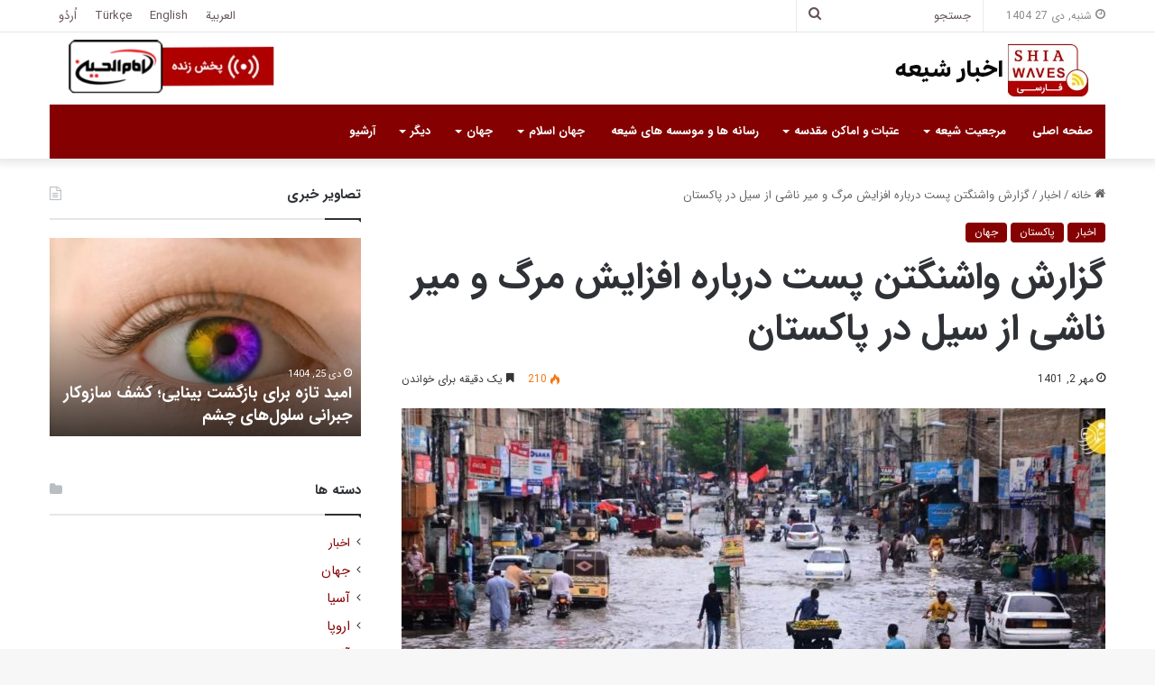

--- FILE ---
content_type: text/html; charset=UTF-8
request_url: https://shiawaves.com/persian/news/78994-%da%af%d8%b2%d8%a7%d8%b1%d8%b4-%d9%88%d8%a7%d8%b4%d9%86%da%af%d8%aa%d9%86-%d9%be%d8%b3%d8%aa-%d8%af%d8%b1%d8%a8%d8%a7%d8%b1%d9%87-%d8%a7%d9%81%d8%b2%d8%a7%db%8c%d8%b4-%d9%85%d8%b1%da%af-%d9%88-%d9%85/
body_size: 26631
content:
<!DOCTYPE html>
<html dir="rtl" lang="fa-IR" class="" data-skin="light">
<head>
	<meta charset="UTF-8" />
	<link rel="profile" href="https://gmpg.org/xfn/11" />
	
<meta http-equiv='x-dns-prefetch-control' content='on'>
<link rel='dns-prefetch' href='//cdnjs.cloudflare.com' />
<link rel='dns-prefetch' href='//ajax.googleapis.com' />
<link rel='dns-prefetch' href='//fonts.googleapis.com' />
<link rel='dns-prefetch' href='//fonts.gstatic.com' />
<link rel='dns-prefetch' href='//s.gravatar.com' />
<link rel='dns-prefetch' href='//www.google-analytics.com' />
<meta name='robots' content='index, follow, max-image-preview:large, max-snippet:-1, max-video-preview:-1' />

	<!-- This site is optimized with the Yoast SEO plugin v24.3 - https://yoast.com/wordpress/plugins/seo/ -->
	<title>گزارش واشنگتن پست درباره افزایش مرگ و میر ناشی از سیل در پاکستان - اخبار شیعه - ShiaWaves Persian</title>
	<link rel="canonical" href="https://shiawaves.com/persian/news/78994-گزارش-واشنگتن-پست-درباره-افزایش-مرگ-و-م/" />
	<meta property="og:locale" content="fa_IR" />
	<meta property="og:type" content="article" />
	<meta property="og:title" content="گزارش واشنگتن پست درباره افزایش مرگ و میر ناشی از سیل در پاکستان - اخبار شیعه - ShiaWaves Persian" />
	<meta property="og:description" content="واشنگتن پست گزارش داد که افزایش مرگ و میر ناشی از سیل در پاکستان، از 1600 نفر فراتر رفته است مقامات پاکستان اعلام کردند، پاکستان هزاران پزشک دیگر را برای مبارزه با شیوع بیماری مستقر کرده است. زیرا تعداد تلفات سیل بی سابقه ای که در تابستان امسال این کشور را فرا گرفته است، روز &hellip;" />
	<meta property="og:url" content="https://shiawaves.com/persian/news/78994-گزارش-واشنگتن-پست-درباره-افزایش-مرگ-و-م/" />
	<meta property="og:site_name" content="اخبار شیعه - ShiaWaves Persian" />
	<meta property="article:published_time" content="2022-09-24T15:26:33+00:00" />
	<meta property="article:modified_time" content="2022-09-24T15:26:39+00:00" />
	<meta property="og:image" content="https://shiawaves.com/persian/wp-content/uploads/sites/2/2022/09/1280655_407-1.jpg" />
	<meta property="og:image:width" content="1280" />
	<meta property="og:image:height" content="720" />
	<meta property="og:image:type" content="image/jpeg" />
	<meta name="author" content="Behnam" />
	<meta name="twitter:card" content="summary_large_image" />
	<meta name="twitter:label1" content="نوشته‌شده بدست" />
	<meta name="twitter:data1" content="Behnam" />
	<script type="application/ld+json" class="yoast-schema-graph">{"@context":"https://schema.org","@graph":[{"@type":"WebPage","@id":"https://shiawaves.com/persian/news/78994-%da%af%d8%b2%d8%a7%d8%b1%d8%b4-%d9%88%d8%a7%d8%b4%d9%86%da%af%d8%aa%d9%86-%d9%be%d8%b3%d8%aa-%d8%af%d8%b1%d8%a8%d8%a7%d8%b1%d9%87-%d8%a7%d9%81%d8%b2%d8%a7%db%8c%d8%b4-%d9%85%d8%b1%da%af-%d9%88-%d9%85/","url":"https://shiawaves.com/persian/news/78994-%da%af%d8%b2%d8%a7%d8%b1%d8%b4-%d9%88%d8%a7%d8%b4%d9%86%da%af%d8%aa%d9%86-%d9%be%d8%b3%d8%aa-%d8%af%d8%b1%d8%a8%d8%a7%d8%b1%d9%87-%d8%a7%d9%81%d8%b2%d8%a7%db%8c%d8%b4-%d9%85%d8%b1%da%af-%d9%88-%d9%85/","name":"گزارش واشنگتن پست درباره افزایش مرگ و میر ناشی از سیل در پاکستان - اخبار شیعه - ShiaWaves Persian","isPartOf":{"@id":"https://shiawaves.com/persian/#website"},"primaryImageOfPage":{"@id":"https://shiawaves.com/persian/news/78994-%da%af%d8%b2%d8%a7%d8%b1%d8%b4-%d9%88%d8%a7%d8%b4%d9%86%da%af%d8%aa%d9%86-%d9%be%d8%b3%d8%aa-%d8%af%d8%b1%d8%a8%d8%a7%d8%b1%d9%87-%d8%a7%d9%81%d8%b2%d8%a7%db%8c%d8%b4-%d9%85%d8%b1%da%af-%d9%88-%d9%85/#primaryimage"},"image":{"@id":"https://shiawaves.com/persian/news/78994-%da%af%d8%b2%d8%a7%d8%b1%d8%b4-%d9%88%d8%a7%d8%b4%d9%86%da%af%d8%aa%d9%86-%d9%be%d8%b3%d8%aa-%d8%af%d8%b1%d8%a8%d8%a7%d8%b1%d9%87-%d8%a7%d9%81%d8%b2%d8%a7%db%8c%d8%b4-%d9%85%d8%b1%da%af-%d9%88-%d9%85/#primaryimage"},"thumbnailUrl":"https://shiawaves.com/persian/wp-content/uploads/sites/2/2022/09/1280655_407-1.jpg","datePublished":"2022-09-24T15:26:33+00:00","dateModified":"2022-09-24T15:26:39+00:00","author":{"@id":"https://shiawaves.com/persian/#/schema/person/2dfb3393817ea58c2022356ed0dc4ed9"},"breadcrumb":{"@id":"https://shiawaves.com/persian/news/78994-%da%af%d8%b2%d8%a7%d8%b1%d8%b4-%d9%88%d8%a7%d8%b4%d9%86%da%af%d8%aa%d9%86-%d9%be%d8%b3%d8%aa-%d8%af%d8%b1%d8%a8%d8%a7%d8%b1%d9%87-%d8%a7%d9%81%d8%b2%d8%a7%db%8c%d8%b4-%d9%85%d8%b1%da%af-%d9%88-%d9%85/#breadcrumb"},"inLanguage":"fa-IR","potentialAction":[{"@type":"ReadAction","target":["https://shiawaves.com/persian/news/78994-%da%af%d8%b2%d8%a7%d8%b1%d8%b4-%d9%88%d8%a7%d8%b4%d9%86%da%af%d8%aa%d9%86-%d9%be%d8%b3%d8%aa-%d8%af%d8%b1%d8%a8%d8%a7%d8%b1%d9%87-%d8%a7%d9%81%d8%b2%d8%a7%db%8c%d8%b4-%d9%85%d8%b1%da%af-%d9%88-%d9%85/"]}]},{"@type":"ImageObject","inLanguage":"fa-IR","@id":"https://shiawaves.com/persian/news/78994-%da%af%d8%b2%d8%a7%d8%b1%d8%b4-%d9%88%d8%a7%d8%b4%d9%86%da%af%d8%aa%d9%86-%d9%be%d8%b3%d8%aa-%d8%af%d8%b1%d8%a8%d8%a7%d8%b1%d9%87-%d8%a7%d9%81%d8%b2%d8%a7%db%8c%d8%b4-%d9%85%d8%b1%da%af-%d9%88-%d9%85/#primaryimage","url":"https://shiawaves.com/persian/wp-content/uploads/sites/2/2022/09/1280655_407-1.jpg","contentUrl":"https://shiawaves.com/persian/wp-content/uploads/sites/2/2022/09/1280655_407-1.jpg","width":1280,"height":720},{"@type":"BreadcrumbList","@id":"https://shiawaves.com/persian/news/78994-%da%af%d8%b2%d8%a7%d8%b1%d8%b4-%d9%88%d8%a7%d8%b4%d9%86%da%af%d8%aa%d9%86-%d9%be%d8%b3%d8%aa-%d8%af%d8%b1%d8%a8%d8%a7%d8%b1%d9%87-%d8%a7%d9%81%d8%b2%d8%a7%db%8c%d8%b4-%d9%85%d8%b1%da%af-%d9%88-%d9%85/#breadcrumb","itemListElement":[{"@type":"ListItem","position":1,"name":"Home","item":"https://shiawaves.com/persian/"},{"@type":"ListItem","position":2,"name":"گزارش واشنگتن پست درباره افزایش مرگ و میر ناشی از سیل در پاکستان"}]},{"@type":"WebSite","@id":"https://shiawaves.com/persian/#website","url":"https://shiawaves.com/persian/","name":"اخبار شیعه - ShiaWaves Persian","description":"Just another ShiaWaves site","potentialAction":[{"@type":"SearchAction","target":{"@type":"EntryPoint","urlTemplate":"https://shiawaves.com/persian/?s={search_term_string}"},"query-input":{"@type":"PropertyValueSpecification","valueRequired":true,"valueName":"search_term_string"}}],"inLanguage":"fa-IR"},{"@type":"Person","@id":"https://shiawaves.com/persian/#/schema/person/2dfb3393817ea58c2022356ed0dc4ed9","name":"Behnam","url":"https://shiawaves.com/persian/author/mahdi007/"}]}</script>
	<!-- / Yoast SEO plugin. -->


<link rel="alternate" type="application/rss+xml" title="اخبار شیعه - ShiaWaves Persian &raquo; خوراک" href="https://shiawaves.com/persian/feed/" />
<link rel="alternate" type="application/rss+xml" title="اخبار شیعه - ShiaWaves Persian &raquo; خوراک دیدگاه‌ها" href="https://shiawaves.com/persian/comments/feed/" />

		<style type="text/css">
			:root{
			
					--main-nav-background: #1f2024;
					--main-nav-secondry-background: rgba(0,0,0,0.2);
					--main-nav-primary-color: #0088ff;
					--main-nav-contrast-primary-color: #FFFFFF;
					--main-nav-text-color: #FFFFFF;
					--main-nav-secondry-text-color: rgba(225,255,255,0.5);
					--main-nav-main-border-color: rgba(255,255,255,0.07);
					--main-nav-secondry-border-color: rgba(255,255,255,0.04);
				
			}
		</style>
	<link rel="alternate" title="oEmbed (JSON)" type="application/json+oembed" href="https://shiawaves.com/persian/wp-json/oembed/1.0/embed?url=https%3A%2F%2Fshiawaves.com%2Fpersian%2Fnews%2F78994-%25da%25af%25d8%25b2%25d8%25a7%25d8%25b1%25d8%25b4-%25d9%2588%25d8%25a7%25d8%25b4%25d9%2586%25da%25af%25d8%25aa%25d9%2586-%25d9%25be%25d8%25b3%25d8%25aa-%25d8%25af%25d8%25b1%25d8%25a8%25d8%25a7%25d8%25b1%25d9%2587-%25d8%25a7%25d9%2581%25d8%25b2%25d8%25a7%25db%258c%25d8%25b4-%25d9%2585%25d8%25b1%25da%25af-%25d9%2588-%25d9%2585%2F" />
<link rel="alternate" title="oEmbed (XML)" type="text/xml+oembed" href="https://shiawaves.com/persian/wp-json/oembed/1.0/embed?url=https%3A%2F%2Fshiawaves.com%2Fpersian%2Fnews%2F78994-%25da%25af%25d8%25b2%25d8%25a7%25d8%25b1%25d8%25b4-%25d9%2588%25d8%25a7%25d8%25b4%25d9%2586%25da%25af%25d8%25aa%25d9%2586-%25d9%25be%25d8%25b3%25d8%25aa-%25d8%25af%25d8%25b1%25d8%25a8%25d8%25a7%25d8%25b1%25d9%2587-%25d8%25a7%25d9%2581%25d8%25b2%25d8%25a7%25db%258c%25d8%25b4-%25d9%2585%25d8%25b1%25da%25af-%25d9%2588-%25d9%2585%2F&#038;format=xml" />
<meta name="viewport" content="width=device-width, initial-scale=1.0" /><style id='wp-img-auto-sizes-contain-inline-css' type='text/css'>
img:is([sizes=auto i],[sizes^="auto," i]){contain-intrinsic-size:3000px 1500px}
/*# sourceURL=wp-img-auto-sizes-contain-inline-css */
</style>
<style id='wp-emoji-styles-inline-css' type='text/css'>

	img.wp-smiley, img.emoji {
		display: inline !important;
		border: none !important;
		box-shadow: none !important;
		height: 1em !important;
		width: 1em !important;
		margin: 0 0.07em !important;
		vertical-align: -0.1em !important;
		background: none !important;
		padding: 0 !important;
	}
/*# sourceURL=wp-emoji-styles-inline-css */
</style>
<style id='wp-block-library-inline-css' type='text/css'>
:root{--wp-block-synced-color:#7a00df;--wp-block-synced-color--rgb:122,0,223;--wp-bound-block-color:var(--wp-block-synced-color);--wp-editor-canvas-background:#ddd;--wp-admin-theme-color:#007cba;--wp-admin-theme-color--rgb:0,124,186;--wp-admin-theme-color-darker-10:#006ba1;--wp-admin-theme-color-darker-10--rgb:0,107,160.5;--wp-admin-theme-color-darker-20:#005a87;--wp-admin-theme-color-darker-20--rgb:0,90,135;--wp-admin-border-width-focus:2px}@media (min-resolution:192dpi){:root{--wp-admin-border-width-focus:1.5px}}.wp-element-button{cursor:pointer}:root .has-very-light-gray-background-color{background-color:#eee}:root .has-very-dark-gray-background-color{background-color:#313131}:root .has-very-light-gray-color{color:#eee}:root .has-very-dark-gray-color{color:#313131}:root .has-vivid-green-cyan-to-vivid-cyan-blue-gradient-background{background:linear-gradient(135deg,#00d084,#0693e3)}:root .has-purple-crush-gradient-background{background:linear-gradient(135deg,#34e2e4,#4721fb 50%,#ab1dfe)}:root .has-hazy-dawn-gradient-background{background:linear-gradient(135deg,#faaca8,#dad0ec)}:root .has-subdued-olive-gradient-background{background:linear-gradient(135deg,#fafae1,#67a671)}:root .has-atomic-cream-gradient-background{background:linear-gradient(135deg,#fdd79a,#004a59)}:root .has-nightshade-gradient-background{background:linear-gradient(135deg,#330968,#31cdcf)}:root .has-midnight-gradient-background{background:linear-gradient(135deg,#020381,#2874fc)}:root{--wp--preset--font-size--normal:16px;--wp--preset--font-size--huge:42px}.has-regular-font-size{font-size:1em}.has-larger-font-size{font-size:2.625em}.has-normal-font-size{font-size:var(--wp--preset--font-size--normal)}.has-huge-font-size{font-size:var(--wp--preset--font-size--huge)}.has-text-align-center{text-align:center}.has-text-align-left{text-align:left}.has-text-align-right{text-align:right}.has-fit-text{white-space:nowrap!important}#end-resizable-editor-section{display:none}.aligncenter{clear:both}.items-justified-left{justify-content:flex-start}.items-justified-center{justify-content:center}.items-justified-right{justify-content:flex-end}.items-justified-space-between{justify-content:space-between}.screen-reader-text{border:0;clip-path:inset(50%);height:1px;margin:-1px;overflow:hidden;padding:0;position:absolute;width:1px;word-wrap:normal!important}.screen-reader-text:focus{background-color:#ddd;clip-path:none;color:#444;display:block;font-size:1em;height:auto;left:5px;line-height:normal;padding:15px 23px 14px;text-decoration:none;top:5px;width:auto;z-index:100000}html :where(.has-border-color){border-style:solid}html :where([style*=border-top-color]){border-top-style:solid}html :where([style*=border-right-color]){border-right-style:solid}html :where([style*=border-bottom-color]){border-bottom-style:solid}html :where([style*=border-left-color]){border-left-style:solid}html :where([style*=border-width]){border-style:solid}html :where([style*=border-top-width]){border-top-style:solid}html :where([style*=border-right-width]){border-right-style:solid}html :where([style*=border-bottom-width]){border-bottom-style:solid}html :where([style*=border-left-width]){border-left-style:solid}html :where(img[class*=wp-image-]){height:auto;max-width:100%}:where(figure){margin:0 0 1em}html :where(.is-position-sticky){--wp-admin--admin-bar--position-offset:var(--wp-admin--admin-bar--height,0px)}@media screen and (max-width:600px){html :where(.is-position-sticky){--wp-admin--admin-bar--position-offset:0px}}

/*# sourceURL=wp-block-library-inline-css */
</style><style id='global-styles-inline-css' type='text/css'>
:root{--wp--preset--aspect-ratio--square: 1;--wp--preset--aspect-ratio--4-3: 4/3;--wp--preset--aspect-ratio--3-4: 3/4;--wp--preset--aspect-ratio--3-2: 3/2;--wp--preset--aspect-ratio--2-3: 2/3;--wp--preset--aspect-ratio--16-9: 16/9;--wp--preset--aspect-ratio--9-16: 9/16;--wp--preset--color--black: #000000;--wp--preset--color--cyan-bluish-gray: #abb8c3;--wp--preset--color--white: #ffffff;--wp--preset--color--pale-pink: #f78da7;--wp--preset--color--vivid-red: #cf2e2e;--wp--preset--color--luminous-vivid-orange: #ff6900;--wp--preset--color--luminous-vivid-amber: #fcb900;--wp--preset--color--light-green-cyan: #7bdcb5;--wp--preset--color--vivid-green-cyan: #00d084;--wp--preset--color--pale-cyan-blue: #8ed1fc;--wp--preset--color--vivid-cyan-blue: #0693e3;--wp--preset--color--vivid-purple: #9b51e0;--wp--preset--gradient--vivid-cyan-blue-to-vivid-purple: linear-gradient(135deg,rgb(6,147,227) 0%,rgb(155,81,224) 100%);--wp--preset--gradient--light-green-cyan-to-vivid-green-cyan: linear-gradient(135deg,rgb(122,220,180) 0%,rgb(0,208,130) 100%);--wp--preset--gradient--luminous-vivid-amber-to-luminous-vivid-orange: linear-gradient(135deg,rgb(252,185,0) 0%,rgb(255,105,0) 100%);--wp--preset--gradient--luminous-vivid-orange-to-vivid-red: linear-gradient(135deg,rgb(255,105,0) 0%,rgb(207,46,46) 100%);--wp--preset--gradient--very-light-gray-to-cyan-bluish-gray: linear-gradient(135deg,rgb(238,238,238) 0%,rgb(169,184,195) 100%);--wp--preset--gradient--cool-to-warm-spectrum: linear-gradient(135deg,rgb(74,234,220) 0%,rgb(151,120,209) 20%,rgb(207,42,186) 40%,rgb(238,44,130) 60%,rgb(251,105,98) 80%,rgb(254,248,76) 100%);--wp--preset--gradient--blush-light-purple: linear-gradient(135deg,rgb(255,206,236) 0%,rgb(152,150,240) 100%);--wp--preset--gradient--blush-bordeaux: linear-gradient(135deg,rgb(254,205,165) 0%,rgb(254,45,45) 50%,rgb(107,0,62) 100%);--wp--preset--gradient--luminous-dusk: linear-gradient(135deg,rgb(255,203,112) 0%,rgb(199,81,192) 50%,rgb(65,88,208) 100%);--wp--preset--gradient--pale-ocean: linear-gradient(135deg,rgb(255,245,203) 0%,rgb(182,227,212) 50%,rgb(51,167,181) 100%);--wp--preset--gradient--electric-grass: linear-gradient(135deg,rgb(202,248,128) 0%,rgb(113,206,126) 100%);--wp--preset--gradient--midnight: linear-gradient(135deg,rgb(2,3,129) 0%,rgb(40,116,252) 100%);--wp--preset--font-size--small: 13px;--wp--preset--font-size--medium: 20px;--wp--preset--font-size--large: 36px;--wp--preset--font-size--x-large: 42px;--wp--preset--spacing--20: 0.44rem;--wp--preset--spacing--30: 0.67rem;--wp--preset--spacing--40: 1rem;--wp--preset--spacing--50: 1.5rem;--wp--preset--spacing--60: 2.25rem;--wp--preset--spacing--70: 3.38rem;--wp--preset--spacing--80: 5.06rem;--wp--preset--shadow--natural: 6px 6px 9px rgba(0, 0, 0, 0.2);--wp--preset--shadow--deep: 12px 12px 50px rgba(0, 0, 0, 0.4);--wp--preset--shadow--sharp: 6px 6px 0px rgba(0, 0, 0, 0.2);--wp--preset--shadow--outlined: 6px 6px 0px -3px rgb(255, 255, 255), 6px 6px rgb(0, 0, 0);--wp--preset--shadow--crisp: 6px 6px 0px rgb(0, 0, 0);}:where(.is-layout-flex){gap: 0.5em;}:where(.is-layout-grid){gap: 0.5em;}body .is-layout-flex{display: flex;}.is-layout-flex{flex-wrap: wrap;align-items: center;}.is-layout-flex > :is(*, div){margin: 0;}body .is-layout-grid{display: grid;}.is-layout-grid > :is(*, div){margin: 0;}:where(.wp-block-columns.is-layout-flex){gap: 2em;}:where(.wp-block-columns.is-layout-grid){gap: 2em;}:where(.wp-block-post-template.is-layout-flex){gap: 1.25em;}:where(.wp-block-post-template.is-layout-grid){gap: 1.25em;}.has-black-color{color: var(--wp--preset--color--black) !important;}.has-cyan-bluish-gray-color{color: var(--wp--preset--color--cyan-bluish-gray) !important;}.has-white-color{color: var(--wp--preset--color--white) !important;}.has-pale-pink-color{color: var(--wp--preset--color--pale-pink) !important;}.has-vivid-red-color{color: var(--wp--preset--color--vivid-red) !important;}.has-luminous-vivid-orange-color{color: var(--wp--preset--color--luminous-vivid-orange) !important;}.has-luminous-vivid-amber-color{color: var(--wp--preset--color--luminous-vivid-amber) !important;}.has-light-green-cyan-color{color: var(--wp--preset--color--light-green-cyan) !important;}.has-vivid-green-cyan-color{color: var(--wp--preset--color--vivid-green-cyan) !important;}.has-pale-cyan-blue-color{color: var(--wp--preset--color--pale-cyan-blue) !important;}.has-vivid-cyan-blue-color{color: var(--wp--preset--color--vivid-cyan-blue) !important;}.has-vivid-purple-color{color: var(--wp--preset--color--vivid-purple) !important;}.has-black-background-color{background-color: var(--wp--preset--color--black) !important;}.has-cyan-bluish-gray-background-color{background-color: var(--wp--preset--color--cyan-bluish-gray) !important;}.has-white-background-color{background-color: var(--wp--preset--color--white) !important;}.has-pale-pink-background-color{background-color: var(--wp--preset--color--pale-pink) !important;}.has-vivid-red-background-color{background-color: var(--wp--preset--color--vivid-red) !important;}.has-luminous-vivid-orange-background-color{background-color: var(--wp--preset--color--luminous-vivid-orange) !important;}.has-luminous-vivid-amber-background-color{background-color: var(--wp--preset--color--luminous-vivid-amber) !important;}.has-light-green-cyan-background-color{background-color: var(--wp--preset--color--light-green-cyan) !important;}.has-vivid-green-cyan-background-color{background-color: var(--wp--preset--color--vivid-green-cyan) !important;}.has-pale-cyan-blue-background-color{background-color: var(--wp--preset--color--pale-cyan-blue) !important;}.has-vivid-cyan-blue-background-color{background-color: var(--wp--preset--color--vivid-cyan-blue) !important;}.has-vivid-purple-background-color{background-color: var(--wp--preset--color--vivid-purple) !important;}.has-black-border-color{border-color: var(--wp--preset--color--black) !important;}.has-cyan-bluish-gray-border-color{border-color: var(--wp--preset--color--cyan-bluish-gray) !important;}.has-white-border-color{border-color: var(--wp--preset--color--white) !important;}.has-pale-pink-border-color{border-color: var(--wp--preset--color--pale-pink) !important;}.has-vivid-red-border-color{border-color: var(--wp--preset--color--vivid-red) !important;}.has-luminous-vivid-orange-border-color{border-color: var(--wp--preset--color--luminous-vivid-orange) !important;}.has-luminous-vivid-amber-border-color{border-color: var(--wp--preset--color--luminous-vivid-amber) !important;}.has-light-green-cyan-border-color{border-color: var(--wp--preset--color--light-green-cyan) !important;}.has-vivid-green-cyan-border-color{border-color: var(--wp--preset--color--vivid-green-cyan) !important;}.has-pale-cyan-blue-border-color{border-color: var(--wp--preset--color--pale-cyan-blue) !important;}.has-vivid-cyan-blue-border-color{border-color: var(--wp--preset--color--vivid-cyan-blue) !important;}.has-vivid-purple-border-color{border-color: var(--wp--preset--color--vivid-purple) !important;}.has-vivid-cyan-blue-to-vivid-purple-gradient-background{background: var(--wp--preset--gradient--vivid-cyan-blue-to-vivid-purple) !important;}.has-light-green-cyan-to-vivid-green-cyan-gradient-background{background: var(--wp--preset--gradient--light-green-cyan-to-vivid-green-cyan) !important;}.has-luminous-vivid-amber-to-luminous-vivid-orange-gradient-background{background: var(--wp--preset--gradient--luminous-vivid-amber-to-luminous-vivid-orange) !important;}.has-luminous-vivid-orange-to-vivid-red-gradient-background{background: var(--wp--preset--gradient--luminous-vivid-orange-to-vivid-red) !important;}.has-very-light-gray-to-cyan-bluish-gray-gradient-background{background: var(--wp--preset--gradient--very-light-gray-to-cyan-bluish-gray) !important;}.has-cool-to-warm-spectrum-gradient-background{background: var(--wp--preset--gradient--cool-to-warm-spectrum) !important;}.has-blush-light-purple-gradient-background{background: var(--wp--preset--gradient--blush-light-purple) !important;}.has-blush-bordeaux-gradient-background{background: var(--wp--preset--gradient--blush-bordeaux) !important;}.has-luminous-dusk-gradient-background{background: var(--wp--preset--gradient--luminous-dusk) !important;}.has-pale-ocean-gradient-background{background: var(--wp--preset--gradient--pale-ocean) !important;}.has-electric-grass-gradient-background{background: var(--wp--preset--gradient--electric-grass) !important;}.has-midnight-gradient-background{background: var(--wp--preset--gradient--midnight) !important;}.has-small-font-size{font-size: var(--wp--preset--font-size--small) !important;}.has-medium-font-size{font-size: var(--wp--preset--font-size--medium) !important;}.has-large-font-size{font-size: var(--wp--preset--font-size--large) !important;}.has-x-large-font-size{font-size: var(--wp--preset--font-size--x-large) !important;}
/*# sourceURL=global-styles-inline-css */
</style>

<style id='classic-theme-styles-inline-css' type='text/css'>
/*! This file is auto-generated */
.wp-block-button__link{color:#fff;background-color:#32373c;border-radius:9999px;box-shadow:none;text-decoration:none;padding:calc(.667em + 2px) calc(1.333em + 2px);font-size:1.125em}.wp-block-file__button{background:#32373c;color:#fff;text-decoration:none}
/*# sourceURL=/wp-includes/css/classic-themes.min.css */
</style>
<link rel='stylesheet' id='taqyeem-buttons-style-css' href='https://shiawaves.com/persian/wp-content/plugins/taqyeem-buttons/assets/style.css?ver=6.9' type='text/css' media='all' />
<link rel='stylesheet' id='wpsw_social-icons-css' href='https://shiawaves.com/persian/wp-content/plugins/wp-social-widget/assets/css/social-icons.css?ver=2.3.1' type='text/css' media='all' />
<link rel='stylesheet' id='wpsw_social-css-css' href='https://shiawaves.com/persian/wp-content/plugins/wp-social-widget/assets/css/social-style.css?ver=2.3.1' type='text/css' media='all' />
<link rel='stylesheet' id='tie-css-base-css' href='https://shiawaves.com/persian/wp-content/themes/jannah/assets/css/base.min.css?ver=6.3.1' type='text/css' media='all' />
<link rel='stylesheet' id='tie-css-styles-css' href='https://shiawaves.com/persian/wp-content/themes/jannah/assets/css/style.min.css?ver=6.3.1' type='text/css' media='all' />
<link rel='stylesheet' id='tie-css-widgets-css' href='https://shiawaves.com/persian/wp-content/themes/jannah/assets/css/widgets.min.css?ver=6.3.1' type='text/css' media='all' />
<link rel='stylesheet' id='tie-css-helpers-css' href='https://shiawaves.com/persian/wp-content/themes/jannah/assets/css/helpers.min.css?ver=6.3.1' type='text/css' media='all' />
<link rel='stylesheet' id='tie-fontawesome5-css' href='https://shiawaves.com/persian/wp-content/themes/jannah/assets/css/fontawesome.css?ver=6.3.1' type='text/css' media='all' />
<link rel='stylesheet' id='tie-css-ilightbox-css' href='https://shiawaves.com/persian/wp-content/themes/jannah/assets/ilightbox/dark-skin/skin.css?ver=6.3.1' type='text/css' media='all' />
<link rel='stylesheet' id='tie-css-shortcodes-css' href='https://shiawaves.com/persian/wp-content/themes/jannah/assets/css/plugins/shortcodes.min.css?ver=6.3.1' type='text/css' media='all' />
<link rel='stylesheet' id='tie-css-single-css' href='https://shiawaves.com/persian/wp-content/themes/jannah/assets/css/single.min.css?ver=6.3.1' type='text/css' media='all' />
<link rel='stylesheet' id='tie-css-print-css' href='https://shiawaves.com/persian/wp-content/themes/jannah/assets/css/print.css?ver=6.3.1' type='text/css' media='print' />
<link rel='stylesheet' id='taqyeem-styles-css' href='https://shiawaves.com/persian/wp-content/themes/jannah/assets/css/plugins/taqyeem.min.css?ver=6.3.1' type='text/css' media='all' />
<link rel='stylesheet' id='tie-theme-rtl-css-css' href='https://shiawaves.com/persian/wp-content/themes/jannah/rtl.css?ver=6.9' type='text/css' media='all' />
<link rel='stylesheet' id='tie-theme-child-css-css' href='https://shiawaves.com/persian/wp-content/themes/jannah-child/style.css?ver=6.9' type='text/css' media='all' />
<style id='tie-theme-child-css-inline-css' type='text/css'>
body{font-family: 'IRANSans';}.logo-text,h1,h2,h3,h4,h5,h6,.the-subtitle{font-family: 'IRANSans';}#main-nav .main-menu > ul > li > a{font-family: 'IRANSans';}blockquote p{font-family: 'IRANSans';}:root:root{--brand-color: #850000;--dark-brand-color: #530000;--bright-color: #FFFFFF;--base-color: #2c2f34;}#reading-position-indicator{box-shadow: 0 0 10px rgba( 133,0,0,0.7);}:root:root{--brand-color: #850000;--dark-brand-color: #530000;--bright-color: #FFFFFF;--base-color: #2c2f34;}#reading-position-indicator{box-shadow: 0 0 10px rgba( 133,0,0,0.7);}::-moz-selection{background-color: #850000;color: #FFFFFF;}::selection{background-color: #850000;color: #FFFFFF;}a,body .entry a,.dark-skin body .entry a,.comment-list .comment-content a{color: #850000;}a:hover,body .entry a:hover,.dark-skin body .entry a:hover,.comment-list .comment-content a:hover{color: #3a0000;}#top-nav,#top-nav .sub-menu,#top-nav .comp-sub-menu,#top-nav .ticker-content,#top-nav .ticker-swipe,.top-nav-boxed #top-nav .topbar-wrapper,#autocomplete-suggestions.search-in-top-nav,#top-nav .guest-btn:not(:hover){background-color : #ffffff;}#top-nav *,#autocomplete-suggestions.search-in-top-nav{border-color: rgba( 0,0,0,0.08);}#top-nav .icon-basecloud-bg:after{color: #ffffff;}#top-nav a:not(:hover),#top-nav input,#top-nav #search-submit,#top-nav .fa-spinner,#top-nav .dropdown-social-icons li a span,#top-nav .components > li .social-link:not(:hover) span,#autocomplete-suggestions.search-in-top-nav a{color: #66525f;}#top-nav .menu-item-has-children > a:before{border-top-color: #66525f;}#top-nav li .menu-item-has-children > a:before{border-top-color: transparent;border-left-color: #66525f;}.rtl #top-nav .menu li .menu-item-has-children > a:before{border-left-color: transparent;border-right-color: #66525f;}#top-nav input::-moz-placeholder{color: #66525f;}#top-nav input:-moz-placeholder{color: #66525f;}#top-nav input:-ms-input-placeholder{color: #66525f;}#top-nav input::-webkit-input-placeholder{color: #66525f;}#top-nav .comp-sub-menu .button:hover,#top-nav .checkout-button,#autocomplete-suggestions.search-in-top-nav .button{background-color: #f4a641;}#top-nav a:hover,#top-nav .menu li:hover > a,#top-nav .menu > .tie-current-menu > a,#top-nav .components > li:hover > a,#top-nav .components #search-submit:hover,#autocomplete-suggestions.search-in-top-nav .post-title a:hover{color: #f4a641;}#top-nav .comp-sub-menu .button:hover{border-color: #f4a641;}#top-nav .tie-current-menu > a:before,#top-nav .menu .menu-item-has-children:hover > a:before{border-top-color: #f4a641;}#top-nav .menu li .menu-item-has-children:hover > a:before{border-top-color: transparent;border-left-color: #f4a641;}.rtl #top-nav .menu li .menu-item-has-children:hover > a:before{border-left-color: transparent;border-right-color: #f4a641;}#top-nav .comp-sub-menu .button:hover,#top-nav .comp-sub-menu .checkout-button,#autocomplete-suggestions.search-in-top-nav .button{color: #FFFFFF;}#top-nav .comp-sub-menu .checkout-button:hover,#autocomplete-suggestions.search-in-top-nav .button:hover{background-color: #d68823;}#top-nav,#top-nav .comp-sub-menu,#top-nav .tie-weather-widget{color: #888888;}#autocomplete-suggestions.search-in-top-nav .post-meta,#autocomplete-suggestions.search-in-top-nav .post-meta a:not(:hover){color: rgba( 136,136,136,0.7 );}#top-nav .weather-icon .icon-cloud,#top-nav .weather-icon .icon-basecloud-bg,#top-nav .weather-icon .icon-cloud-behind{color: #888888 !important;}#main-nav .main-menu-wrapper,#main-nav .menu-sub-content,#main-nav .comp-sub-menu,#main-nav .guest-btn:not(:hover),#main-nav ul.cats-vertical li a.is-active,#main-nav ul.cats-vertical li a:hover,#autocomplete-suggestions.search-in-main-nav{background-color: #850000;}#main-nav{border-width: 0;}#theme-header #main-nav:not(.fixed-nav){bottom: 0;}#main-nav .icon-basecloud-bg:after{color: #850000;}#autocomplete-suggestions.search-in-main-nav{border-color: rgba(255,255,255,0.07);}.main-nav-boxed #main-nav .main-menu-wrapper{border-width: 0;}#main-nav .menu li.menu-item-has-children > a:before,#main-nav .main-menu .mega-menu > a:before{border-top-color: #ffffff;}#main-nav .menu li .menu-item-has-children > a:before,#main-nav .mega-menu .menu-item-has-children > a:before{border-top-color: transparent;border-left-color: #ffffff;}.rtl #main-nav .menu li .menu-item-has-children > a:before,.rtl #main-nav .mega-menu .menu-item-has-children > a:before{border-left-color: transparent;border-right-color: #ffffff;}#main-nav a:not(:hover),#main-nav a.social-link:not(:hover) span,#main-nav .dropdown-social-icons li a span,#autocomplete-suggestions.search-in-main-nav a{color: #ffffff;}.main-nav {--main-nav-primary-color: #f4a641;}#main-nav .mega-links-head:after,#main-nav .comp-sub-menu .button:hover,#main-nav .comp-sub-menu .checkout-button,#main-nav .cats-horizontal a.is-active,#main-nav .cats-horizontal a:hover,#autocomplete-suggestions.search-in-main-nav .button,#main-nav .spinner > div{background-color: #f4a641;}#main-nav .menu ul li:hover > a,#main-nav .menu ul li.current-menu-item:not(.mega-link-column) > a,#main-nav .components a:hover,#main-nav .components > li:hover > a,#main-nav #search-submit:hover,#main-nav .cats-vertical a.is-active,#main-nav .cats-vertical a:hover,#main-nav .mega-menu .post-meta a:hover,#main-nav .mega-menu .post-box-title a:hover,#autocomplete-suggestions.search-in-main-nav a:hover,#main-nav .spinner-circle:after{color: #f4a641;}#main-nav .menu > li.tie-current-menu > a,#main-nav .menu > li:hover > a,#main-nav .components .button:hover,#main-nav .comp-sub-menu .checkout-button,.theme-header #main-nav .mega-menu .cats-horizontal a.is-active,.theme-header #main-nav .mega-menu .cats-horizontal a:hover,#autocomplete-suggestions.search-in-main-nav a.button{color: #FFFFFF;}#main-nav .menu > li.tie-current-menu > a:before,#main-nav .menu > li:hover > a:before{border-top-color: #FFFFFF;}.main-nav-light #main-nav .menu-item-has-children li:hover > a:before,.main-nav-light #main-nav .mega-menu li:hover > a:before{border-left-color: #f4a641;}.rtl .main-nav-light #main-nav .menu-item-has-children li:hover > a:before,.rtl .main-nav-light #main-nav .mega-menu li:hover > a:before{border-right-color: #f4a641;border-left-color: transparent;}#autocomplete-suggestions.search-in-main-nav .button:hover,#main-nav .comp-sub-menu .checkout-button:hover{background-color: #d68823;}#main-nav,#main-nav input,#main-nav #search-submit,#main-nav .fa-spinner,#main-nav .comp-sub-menu,#main-nav .tie-weather-widget{color: #b39fac;}#main-nav input::-moz-placeholder{color: #b39fac;}#main-nav input:-moz-placeholder{color: #b39fac;}#main-nav input:-ms-input-placeholder{color: #b39fac;}#main-nav input::-webkit-input-placeholder{color: #b39fac;}#main-nav .mega-menu .post-meta,#main-nav .mega-menu .post-meta a,#autocomplete-suggestions.search-in-main-nav .post-meta{color: rgba(179,159,172,0.6);}#main-nav .weather-icon .icon-cloud,#main-nav .weather-icon .icon-basecloud-bg,#main-nav .weather-icon .icon-cloud-behind{color: #b39fac !important;}#footer{background-color: #260000;}#site-info{background-color: #0f0000;}#footer .posts-list-counter .posts-list-items li.widget-post-list:before{border-color: #260000;}#footer .timeline-widget a .date:before{border-color: rgba(38,0,0,0.8);}#footer .footer-boxed-widget-area,#footer textarea,#footer input:not([type=submit]),#footer select,#footer code,#footer kbd,#footer pre,#footer samp,#footer .show-more-button,#footer .slider-links .tie-slider-nav span,#footer #wp-calendar,#footer #wp-calendar tbody td,#footer #wp-calendar thead th,#footer .widget.buddypress .item-options a{border-color: rgba(255,255,255,0.1);}#footer .social-statistics-widget .white-bg li.social-icons-item a,#footer .widget_tag_cloud .tagcloud a,#footer .latest-tweets-widget .slider-links .tie-slider-nav span,#footer .widget_layered_nav_filters a{border-color: rgba(255,255,255,0.1);}#footer .social-statistics-widget .white-bg li:before{background: rgba(255,255,255,0.1);}.site-footer #wp-calendar tbody td{background: rgba(255,255,255,0.02);}#footer .white-bg .social-icons-item a span.followers span,#footer .circle-three-cols .social-icons-item a .followers-num,#footer .circle-three-cols .social-icons-item a .followers-name{color: rgba(255,255,255,0.8);}#footer .timeline-widget ul:before,#footer .timeline-widget a:not(:hover) .date:before{background-color: #080000;}.site-footer.dark-skin a:hover,#footer .stars-rating-active,#footer .twitter-icon-wrap span,.block-head-4.magazine2 #footer .tabs li a{color: #f4a641;}#footer .circle_bar{stroke: #f4a641;}#footer .widget.buddypress .item-options a.selected,#footer .widget.buddypress .item-options a.loading,#footer .tie-slider-nav span:hover,.block-head-4.magazine2 #footer .tabs{border-color: #f4a641;}.magazine2:not(.block-head-4) #footer .tabs a:hover,.magazine2:not(.block-head-4) #footer .tabs .active a,.magazine1 #footer .tabs a:hover,.magazine1 #footer .tabs .active a,.block-head-4.magazine2 #footer .tabs.tabs .active a,.block-head-4.magazine2 #footer .tabs > .active a:before,.block-head-4.magazine2 #footer .tabs > li.active:nth-child(n) a:after,#footer .digital-rating-static,#footer .timeline-widget li a:hover .date:before,#footer #wp-calendar #today,#footer .posts-list-counter .posts-list-items li.widget-post-list:before,#footer .cat-counter span,#footer.dark-skin .the-global-title:after,#footer .button,#footer [type='submit'],#footer .spinner > div,#footer .widget.buddypress .item-options a.selected,#footer .widget.buddypress .item-options a.loading,#footer .tie-slider-nav span:hover,#footer .fullwidth-area .tagcloud a:hover{background-color: #f4a641;color: #FFFFFF;}.block-head-4.magazine2 #footer .tabs li a:hover{color: #d68823;}.block-head-4.magazine2 #footer .tabs.tabs .active a:hover,#footer .widget.buddypress .item-options a.selected,#footer .widget.buddypress .item-options a.loading,#footer .tie-slider-nav span:hover{color: #FFFFFF !important;}#footer .button:hover,#footer [type='submit']:hover{background-color: #d68823;color: #FFFFFF;}#footer .site-info a:hover{color: #f4a641;}.side-aside #mobile-menu li a,.side-aside #mobile-menu .mobile-arrows,.side-aside #mobile-search .search-field{color: #f4a641;}#mobile-search .search-field::-moz-placeholder {color: #f4a641;}#mobile-search .search-field:-moz-placeholder {color: #f4a641;}#mobile-search .search-field:-ms-input-placeholder {color: #f4a641;}#mobile-search .search-field::-webkit-input-placeholder {color: #f4a641;}@media (max-width: 991px){.tie-btn-close span{color: #f4a641;}}@font-face {font-family: IRANSans;font-style: normal;font-weight: 900;src: url('/wp-content/fonts/IRANSans/eot/IRANSansWeb_Black.eot');src: url('/wp-content/fonts/IRANSans/eot/IRANSansWeb_Black.eot?#iefix') format('embedded-opentype'), url('/wp-content/fonts/IRANSans/woff2/IRANSansWeb_Black.woff2') format('woff2'), url('/wp-content/fonts/IRANSans/woff/IRANSansWeb_Black.woff') format('woff'), url('/wp-content/fonts/IRANSans/ttf/IRANSansWeb_Black.ttf') format('truetype');}@font-face {font-family: IRANSans;font-style: normal;font-weight: bold;src: url('/wp-content/fonts/IRANSans/eot/IRANSansWeb_Bold.eot');src: url('/wp-content/fonts/IRANSans/eot/IRANSansWeb_Bold.eot?#iefix') format('embedded-opentype'), url('/wp-content/fonts/IRANSans/woff2/IRANSansWeb_Bold.woff2') format('woff2'), url('/wp-content/fonts/IRANSans/woff/IRANSansWeb_Bold.woff') format('woff'), url('/wp-content/fonts/IRANSans/ttf/IRANSansWeb_Bold.ttf') format('truetype');}@font-face {font-family: IRANSans;font-style: normal;font-weight: 500;src: url('/wp-content/fonts/IRANSans/eot/IRANSansWeb_Medium.eot');src: url('/wp-content/fonts/IRANSans/eot/IRANSansWeb_Medium.eot?#iefix') format('embedded-opentype'), url('/wp-content/fonts/IRANSans/woff2/IRANSansWeb_Medium.woff2') format('woff2'), url('/wp-content/fonts/IRANSans/woff/IRANSansWeb_Medium.woff') format('woff'), url('/wp-content/fonts/IRANSans/ttf/IRANSansWeb_Medium.ttf') format('truetype');}@font-face {font-family: IRANSans;font-style: normal;font-weight: 300;src: url('/wp-content/fonts/IRANSans/eot/IRANSansWeb_Light.eot');src: url('/wp-content/fonts/IRANSans/eot/IRANSansWeb_Light.eot?#iefix') format('embedded-opentype'), url('/wp-content/fonts/IRANSans/woff2/IRANSansWeb_Light.woff2') format('woff2'), url('/wp-content/fonts/IRANSans/woff/IRANSansWeb_Light.woff') format('woff'), url('/wp-content/fonts/IRANSans/ttf/IRANSansWeb_Light.ttf') format('truetype');}@font-face {font-family: IRANSans;font-style: normal;font-weight: 200;src: url('/wp-content/fonts/IRANSans/eot/IRANSansWeb_UltraLight.eot');src: url('/wp-content/fonts/IRANSans/eot/IRANSansWeb_UltraLight.eot?#iefix') format('embedded-opentype'), url('/wp-content/fonts/IRANSans/woff2/IRANSansWeb_UltraLight.woff2') format('woff2'), url('/wp-content/fonts/IRANSans/woff/IRANSansWeb_UltraLight.woff') format('woff'), url('/wp-content/fonts/IRANSans/ttf/IRANSansWeb_UltraLight.ttf') format('truetype');}@font-face {font-family: IRANSans;font-style: normal;font-weight: normal;src: url('/wp-content/fonts/IRANSans/eot/IRANSansWeb.eot');src: url('/wp-content/fonts/IRANSans/eot/IRANSansWeb.eot?#iefix') format('embedded-opentype'), url('/wp-content/fonts/IRANSans/woff2/IRANSansWeb.woff2') format('woff2'), url('/wp-content/fonts/IRANSans/woff/IRANSansWeb.woff') format('woff'), url('/wp-content/fonts/IRANSans/ttf/IRANSansWeb.ttf') format('truetype');}.yt-username{color: #fff !important;font-family: IRANSans !important;}#tie-body .dark-skin .mag-box-title h3 a,#tie-body .dark-skin .mag-box-title h3 a:hover,#tie-body .dark-skin .block-more-button:hover,#tie-body .dark-skin .block-more-button{color:#fff}.category #breadcrumb{display: none;}.sub-menu .current-menu-item a,.sub-menu .menu-item a:hover{color:#ffcb05 !important;}#sticky-logo{background-color:#fff;}.dark-skin h3{color:#fff;}.cat-counter span{display:none !important;}.header-container .stream-item{margin:0 !important;padding-left:0 !important;}.header-container .stream-item img{margin-top:6px;}.aboutme-widget-content{text-align:justify;}#search-2{padding-top:4px !important;}.links-homepage-title h2{font-size:34px;margin-bottom: 16px;}.links-homepage-title .section-item{padding:0;}.links-homepage{text-align:center;}.links-homepage li{list-style: none !important;display:inline-table;margin: 0 6px;}.page-id-59196 table tr td:last-child,.page-id-59207 table tr td:last-child{border-left:1px solid rgba(0,0,0,0.1) !important;}#menu-item-60906,#tie-block_2868,#tie-block_2129{display:none;}.button-archive span{width: 100%;display: block;text-align: center;padding: 10px;background-color: #850000;color: #fff;border-radius: 6px}a.line-share-btn,a.whatsapp-share-btn,a.telegram-share-btn,a.viber-share-btn{display:inline-block !important;}#menu-language-1 li{display: inline-block;}#menu-language-1 {text-align:center;}#menu-language-1 li:not(:last-child):after{content: " | ";display: inline;}@media only screen and (max-width: 1024px) and (min-width: 768px){.header-container .stream-item-top-wrapper{display:none;}.header-container .logo-container{background-image:url(/persian/wp-content/uploads/sites/2/2020/08/ihtv-header-logo2.png);background-repeat: no-repeat;background-position: 52px 8px;}#menu-item-60906,#tie-block_2868,#tie-block_2129{display:block;}a.line-share-btn,a.whatsapp-share-btn,a.telegram-share-btn,a.viber-share-btn{display:inline-block !important;}}@media only screen and (max-width: 768px) and (min-width: 0px){.header-container .stream-item-top-wrapper{display:none;}.header-container .logo-container{background-image:url(/persian/wp-content/uploads/sites/2/2020/08/ihtv-header-logo2.png);background-repeat: no-repeat;background-position: 50px 4px;}.links-homepage{margin:0 !important;padding:0 !important;}#menu-item-60906,#tie-block_2868,#tie-block_2129{display:block;}}
/*# sourceURL=tie-theme-child-css-inline-css */
</style>
<link rel='stylesheet' id='wp-block-paragraph-rtl-css' href='https://shiawaves.com/persian/wp-includes/blocks/paragraph/style-rtl.min.css?ver=6.9' type='text/css' media='all' />
<link rel='stylesheet' id='wp-block-image-rtl-css' href='https://shiawaves.com/persian/wp-includes/blocks/image/style-rtl.min.css?ver=6.9' type='text/css' media='all' />
<link rel='stylesheet' id='wp-block-image-theme-rtl-css' href='https://shiawaves.com/persian/wp-includes/blocks/image/theme-rtl.min.css?ver=6.9' type='text/css' media='all' />
<script type="text/javascript" src="https://shiawaves.com/persian/wp-includes/js/jquery/jquery.min.js?ver=3.7.1" id="jquery-core-js"></script>
<script type="text/javascript" src="https://shiawaves.com/persian/wp-includes/js/jquery/jquery-migrate.min.js?ver=3.4.1" id="jquery-migrate-js"></script>
<link rel="https://api.w.org/" href="https://shiawaves.com/persian/wp-json/" /><link rel="alternate" title="JSON" type="application/json" href="https://shiawaves.com/persian/wp-json/wp/v2/posts/78994" /><link rel="EditURI" type="application/rsd+xml" title="RSD" href="https://shiawaves.com/persian/xmlrpc.php?rsd" />
<meta name="generator" content="WordPress 6.9" />
<link rel='shortlink' href='https://shiawaves.com/persian/?p=78994' />
<script type='text/javascript'>
/* <![CDATA[ */
var taqyeem = {"ajaxurl":"https://shiawaves.com/persian/wp-admin/admin-ajax.php" , "your_rating":"Your Rating:"};
/* ]]> */
</script>

<meta http-equiv="X-UA-Compatible" content="IE=edge">
<link rel="icon" href="https://shiawaves.com/persian/wp-content/uploads/sites/2/2022/04/cropped-شيعه-ويوز-فارسی--32x32.png" sizes="32x32" />
<link rel="icon" href="https://shiawaves.com/persian/wp-content/uploads/sites/2/2022/04/cropped-شيعه-ويوز-فارسی--192x192.png" sizes="192x192" />
<link rel="apple-touch-icon" href="https://shiawaves.com/persian/wp-content/uploads/sites/2/2022/04/cropped-شيعه-ويوز-فارسی--180x180.png" />
<meta name="msapplication-TileImage" content="https://shiawaves.com/persian/wp-content/uploads/sites/2/2022/04/cropped-شيعه-ويوز-فارسی--270x270.png" />
</head>

<body id="tie-body" class="rtl wp-singular post-template-default single single-post postid-78994 single-format-standard wp-theme-jannah wp-child-theme-jannah-child tie-no-js wrapper-has-shadow block-head-1 magazine2 is-thumb-overlay-disabled is-desktop is-header-layout-3 has-header-ad sidebar-left has-sidebar post-layout-1 narrow-title-narrow-media is-standard-format has-mobile-share">



<div class="background-overlay">

	<div id="tie-container" class="site tie-container">

		
		<div id="tie-wrapper">

			
<header id="theme-header" class="theme-header header-layout-3 main-nav-dark main-nav-default-dark main-nav-below main-nav-boxed has-stream-item top-nav-active top-nav-light top-nav-default-light top-nav-above has-shadow has-normal-width-logo has-custom-sticky-logo mobile-header-default">
	
<nav id="top-nav" data-skin="search-in-top-nav" class="has-date-components-menu top-nav header-nav live-search-parent" aria-label="ناوبری ثانویه">
	<div class="container">
		<div class="topbar-wrapper">

			
					<div class="topbar-today-date tie-icon">
						شنبه, دی 27 1404					</div>
					
			<div class="tie-alignleft">
				<ul class="components">			<li class="search-bar menu-item custom-menu-link" aria-label="جستجو">
				<form method="get" id="search" action="https://shiawaves.com/persian/">
					<input id="search-input" class="is-ajax-search"  inputmode="search" type="text" name="s" title="جستجو" placeholder="جستجو" />
					<button id="search-submit" type="submit">
						<span class="tie-icon-search tie-search-icon" aria-hidden="true"></span>
						<span class="screen-reader-text">جستجو</span>
					</button>
				</form>
			</li>
			</ul><!-- Components -->			</div><!-- .tie-alignleft /-->

			<div class="tie-alignright">
				<div class="top-menu header-menu"><ul id="menu-language" class="menu"><li id="menu-item-60810" class="menu-item menu-item-type-custom menu-item-object-custom menu-item-60810"><a href="/arabic">العربية</a></li>
<li id="menu-item-60815" class="menu-item menu-item-type-custom menu-item-object-custom menu-item-60815"><a href="/english">English</a></li>
<li id="menu-item-120884" class="menu-item menu-item-type-custom menu-item-object-custom menu-item-120884"><a href="/turkish">Türkçe</a></li>
<li id="menu-item-120885" class="menu-item menu-item-type-custom menu-item-object-custom menu-item-120885"><a href="/urdu">اُردُو</a></li>
</ul></div>			</div><!-- .tie-alignright /-->

		</div><!-- .topbar-wrapper /-->
	</div><!-- .container /-->
</nav><!-- #top-nav /-->

<div class="container header-container">
	<div class="tie-row logo-row">

		
		<div class="logo-wrapper">
			<div class="tie-col-md-4 logo-container clearfix">
				<div id="mobile-header-components-area_1" class="mobile-header-components"><ul class="components"><li class="mobile-component_menu custom-menu-link"><a href="#" id="mobile-menu-icon" class=""><span class="tie-mobile-menu-icon tie-icon-grid-4"></span><span class="screen-reader-text">منو</span></a></li></ul></div>
		<div id="logo" class="image-logo" style="margin-top: 10px; margin-bottom: 6px;">

			
			<a title="اخبار شیعه " href="https://shiawaves.com/persian/">
				
				<picture class="tie-logo-default tie-logo-picture">
					
					<source class="tie-logo-source-default tie-logo-source" srcset="https://shiawaves.com/persian/wp-content/uploads/sites/2/2022/04/shiawaves-persian-site-main-logo.png">
					<img class="tie-logo-img-default tie-logo-img" src="https://shiawaves.com/persian/wp-content/uploads/sites/2/2022/04/shiawaves-persian-site-main-logo.png" alt="اخبار شیعه " width="290" height="64" style="max-height:64px; width: auto;" />
				</picture>
						</a>

			
		</div><!-- #logo /-->

					</div><!-- .tie-col /-->
		</div><!-- .logo-wrapper /-->

		<div class="tie-col-md-8 stream-item stream-item-top-wrapper"><div class="stream-item-top">
					<a href="http://imamhussein.tv" title="پخش زنده" target="_blank" >
						<img src="https://shiawaves.com/persian/wp-content/uploads/sites/2/2022/04/shiawaves-live-logo2-e1650789344192.png" alt="پخش زنده" width="728" height="91" />
					</a>
				</div></div><!-- .tie-col /-->
	</div><!-- .tie-row /-->
</div><!-- .container /-->

<div class="main-nav-wrapper">
	<nav id="main-nav"  class="main-nav header-nav"  aria-label="منوی اصلی">
		<div class="container">

			<div class="main-menu-wrapper">

				
				<div id="menu-components-wrap">

					
		<div id="sticky-logo" class="image-logo">

			
			<a title="اخبار شیعه " href="https://shiawaves.com/persian/">
				
				<picture class="tie-logo-default tie-logo-picture">
					<source class="tie-logo-source-default tie-logo-source" srcset="/persian/wp-content/uploads/sites/2/2020/05/logofa-128.png">
					<img class="tie-logo-img-default tie-logo-img" src="/persian/wp-content/uploads/sites/2/2020/05/logofa-128.png" alt="اخبار شیعه " style="max-height:49px; width: auto;" />
				</picture>
						</a>

			
		</div><!-- #Sticky-logo /-->

		<div class="flex-placeholder"></div>
		


					<div class="main-menu main-menu-wrap tie-alignleft">
						<div id="main-nav-menu" class="main-menu header-menu"><ul id="menu-main" class="menu"><li id="menu-item-60888" class="menu-item menu-item-type-post_type menu-item-object-page menu-item-home menu-item-60888"><a href="https://shiawaves.com/persian/">صفحه اصلی</a></li>
<li id="menu-item-60776" class="menu-item menu-item-type-taxonomy menu-item-object-category menu-item-60776 mega-menu mega-cat mega-menu-posts " data-id="4" ><a href="https://shiawaves.com/persian/category/news/marjaeyat/">مرجعیت شیعه</a>
<div class="mega-menu-block menu-sub-content"  >

<div class="mega-menu-content">
<div class="mega-cat-wrapper">

						<div class="mega-cat-content horizontal-posts">

								<div class="mega-ajax-content mega-cat-posts-container clearfix">

						</div><!-- .mega-ajax-content -->

						</div><!-- .mega-cat-content -->

					</div><!-- .mega-cat-Wrapper -->

</div><!-- .mega-menu-content -->

</div><!-- .mega-menu-block --> 
</li>
<li id="menu-item-60777" class="menu-item menu-item-type-taxonomy menu-item-object-category menu-item-60777 mega-menu mega-recent-featured mega-menu-posts " data-id="5" ><a href="https://shiawaves.com/persian/category/news/atabat/">عتبات و اماکن مقدسه</a>
<div class="mega-menu-block menu-sub-content"  >

<div class="mega-menu-content">
<div class="mega-ajax-content">
</div><!-- .mega-ajax-content -->

</div><!-- .mega-menu-content -->

</div><!-- .mega-menu-block --> 
</li>
<li id="menu-item-60953" class="menu-item menu-item-type-post_type menu-item-object-page menu-item-60953"><a href="https://shiawaves.com/persian/media-and-orgs/">رسانه ها و موسسه های شیعه</a></li>
<li id="menu-item-60779" class="menu-item menu-item-type-taxonomy menu-item-object-category current-post-ancestor menu-item-has-children menu-item-60779"><a href="https://shiawaves.com/persian/category/news/islam/">جهان اسلام</a>
<ul class="sub-menu menu-sub-content">
	<li id="menu-item-60891" class="menu-item menu-item-type-taxonomy menu-item-object-category menu-item-60891"><a href="https://shiawaves.com/persian/category/news/islam/iran/">ایران</a></li>
	<li id="menu-item-60890" class="menu-item menu-item-type-taxonomy menu-item-object-category menu-item-60890"><a href="https://shiawaves.com/persian/category/news/islam/afghanistan/">افغانستان</a></li>
	<li id="menu-item-60889" class="menu-item menu-item-type-taxonomy menu-item-object-category menu-item-60889"><a href="https://shiawaves.com/persian/category/news/islam/azerbaijan/">آذربایجان</a></li>
	<li id="menu-item-60892" class="menu-item menu-item-type-taxonomy menu-item-object-category menu-item-60892"><a href="https://shiawaves.com/persian/category/news/islam/bahrain/">بحرین</a></li>
	<li id="menu-item-60893" class="menu-item menu-item-type-taxonomy menu-item-object-category current-post-ancestor current-menu-parent current-post-parent menu-item-60893"><a href="https://shiawaves.com/persian/category/news/islam/pakistan/">پاکستان</a></li>
	<li id="menu-item-60894" class="menu-item menu-item-type-taxonomy menu-item-object-category menu-item-60894"><a href="https://shiawaves.com/persian/category/news/islam/syria/">سوریه</a></li>
	<li id="menu-item-60895" class="menu-item menu-item-type-taxonomy menu-item-object-category menu-item-60895"><a href="https://shiawaves.com/persian/category/news/islam/iraq/">عراق</a></li>
	<li id="menu-item-60896" class="menu-item menu-item-type-taxonomy menu-item-object-category menu-item-60896"><a href="https://shiawaves.com/persian/category/news/islam/saudi/">عربستان سعودی</a></li>
	<li id="menu-item-60897" class="menu-item menu-item-type-taxonomy menu-item-object-category menu-item-60897"><a href="https://shiawaves.com/persian/category/news/islam/kuwait/">کویت</a></li>
	<li id="menu-item-60898" class="menu-item menu-item-type-taxonomy menu-item-object-category menu-item-60898"><a href="https://shiawaves.com/persian/category/news/islam/lebanon/">لبنان</a></li>
	<li id="menu-item-60954" class="menu-item menu-item-type-taxonomy menu-item-object-category menu-item-60954"><a href="https://shiawaves.com/persian/category/news/islam/yemen/">یمن</a></li>
	<li id="menu-item-60899" class="menu-item menu-item-type-taxonomy menu-item-object-category menu-item-60899"><a href="https://shiawaves.com/persian/category/news/islam/egypt/">مصر</a></li>
</ul>
</li>
<li id="menu-item-60814" class="menu-item menu-item-type-taxonomy menu-item-object-category current-post-ancestor current-menu-parent current-post-parent menu-item-has-children menu-item-60814"><a href="https://shiawaves.com/persian/category/news/world/">جهان</a>
<ul class="sub-menu menu-sub-content">
	<li id="menu-item-60902" class="menu-item menu-item-type-taxonomy menu-item-object-category menu-item-60902"><a href="https://shiawaves.com/persian/category/news/world/america/">آمریکا</a></li>
	<li id="menu-item-60903" class="menu-item menu-item-type-taxonomy menu-item-object-category menu-item-60903"><a href="https://shiawaves.com/persian/category/news/world/europe/">اروپا</a></li>
	<li id="menu-item-60900" class="menu-item menu-item-type-taxonomy menu-item-object-category menu-item-60900"><a href="https://shiawaves.com/persian/category/news/world/asia/">آسیا</a></li>
	<li id="menu-item-60901" class="menu-item menu-item-type-taxonomy menu-item-object-category menu-item-60901"><a href="https://shiawaves.com/persian/category/news/world/africa/">آفریقا</a></li>
	<li id="menu-item-60904" class="menu-item menu-item-type-taxonomy menu-item-object-category menu-item-60904"><a href="https://shiawaves.com/persian/category/news/world/australia/">استرلیا</a></li>
</ul>
</li>
<li id="menu-item-60905" class="menu-item menu-item-type-custom menu-item-object-custom menu-item-has-children menu-item-60905"><a href="#">دیگر</a>
<ul class="sub-menu menu-sub-content">
	<li id="menu-item-100901" class="menu-item menu-item-type-custom menu-item-object-custom menu-item-100901"><a href="https://shiawaves.com/persian/tag/arbaeen/">اربعین</a></li>
	<li id="menu-item-61006" class="menu-item menu-item-type-taxonomy menu-item-object-category menu-item-61006"><a href="https://shiawaves.com/persian/category/news/heyaat/">هيئت ها و شعائر حسينى</a></li>
	<li id="menu-item-60780" class="menu-item menu-item-type-taxonomy menu-item-object-category menu-item-60780"><a href="https://shiawaves.com/persian/category/news/arts/">فرهنگ و هنر</a></li>
	<li id="menu-item-60781" class="menu-item menu-item-type-taxonomy menu-item-object-category menu-item-60781"><a href="https://shiawaves.com/persian/category/news/science/">علم و فناوری</a></li>
	<li id="menu-item-61650" class="menu-item menu-item-type-post_type menu-item-object-page menu-item-61650"><a href="https://shiawaves.com/persian/videos/">ویدیو ها</a></li>
	<li id="menu-item-60782" class="menu-item menu-item-type-taxonomy menu-item-object-category menu-item-60782"><a href="https://shiawaves.com/persian/category/pics/">گزارش تصویری</a></li>
	<li id="menu-item-60783" class="menu-item menu-item-type-taxonomy menu-item-object-category menu-item-60783"><a href="https://shiawaves.com/persian/category/articles/">مقالات</a></li>
	<li id="menu-item-61007" class="menu-item menu-item-type-post_type menu-item-object-page menu-item-61007"><a href="https://shiawaves.com/persian/book/">کتاب اخبار شیعه</a></li>
	<li id="menu-item-61008" class="menu-item menu-item-type-post_type menu-item-object-page menu-item-61008"><a href="https://shiawaves.com/persian/shia-calendar/">تقويم شبكه امام حسين عليه السلام</a></li>
</ul>
</li>
<li id="menu-item-60952" class="menu-item menu-item-type-post_type menu-item-object-page menu-item-60952"><a href="https://shiawaves.com/persian/archive/">آرشیو</a></li>
<li id="menu-item-60906" class="menu-item menu-item-type-custom menu-item-object-custom menu-item-60906"><a href="https://imamhussein.tv">پخش زنده</a></li>
</ul></div>					</div><!-- .main-menu.tie-alignleft /-->

					
				</div><!-- #menu-components-wrap /-->
			</div><!-- .main-menu-wrapper /-->
		</div><!-- .container /-->

			</nav><!-- #main-nav /-->
</div><!-- .main-nav-wrapper /-->

</header>

<div id="content" class="site-content container"><div id="main-content-row" class="tie-row main-content-row">

<div class="main-content tie-col-md-8 tie-col-xs-12" role="main">

	
	<article id="the-post" class="container-wrapper post-content tie-standard">

		
<header class="entry-header-outer">

	<nav id="breadcrumb"><a href="https://shiawaves.com/persian/"><span class="tie-icon-home" aria-hidden="true"></span> خانه</a><em class="delimiter">/</em><a href="https://shiawaves.com/persian/category/news/">اخبار</a><em class="delimiter">/</em><span class="current">گزارش واشنگتن پست درباره افزایش مرگ و میر ناشی از سیل در پاکستان</span></nav><script type="application/ld+json">{"@context":"http:\/\/schema.org","@type":"BreadcrumbList","@id":"#Breadcrumb","itemListElement":[{"@type":"ListItem","position":1,"item":{"name":"\u062e\u0627\u0646\u0647","@id":"https:\/\/shiawaves.com\/persian\/"}},{"@type":"ListItem","position":2,"item":{"name":"\u0627\u062e\u0628\u0627\u0631","@id":"https:\/\/shiawaves.com\/persian\/category\/news\/"}}]}</script>
	<div class="entry-header">

		<span class="post-cat-wrap"><a class="post-cat tie-cat-32" href="https://shiawaves.com/persian/category/news/">اخبار</a><a class="post-cat tie-cat-13" href="https://shiawaves.com/persian/category/news/islam/pakistan/">پاکستان</a><a class="post-cat tie-cat-30" href="https://shiawaves.com/persian/category/news/world/">جهان</a></span>
		<h1 class="post-title entry-title">
			گزارش واشنگتن پست درباره افزایش مرگ و میر ناشی از سیل در پاکستان		</h1>

		<div class="single-post-meta post-meta clearfix"><span class="date meta-item tie-icon">مهر 2, 1401</span><div class="tie-alignright"><span class="meta-views meta-item warm"><span class="tie-icon-fire" aria-hidden="true"></span> 210 </span><span class="meta-reading-time meta-item"><span class="tie-icon-bookmark" aria-hidden="true"></span> یک دقیقه برای خواندن</span> </div></div><!-- .post-meta -->	</div><!-- .entry-header /-->

	
	
</header><!-- .entry-header-outer /-->

<div  class="featured-area"><div class="featured-area-inner"><figure class="single-featured-image"><img width="780" height="470" src="https://shiawaves.com/persian/wp-content/uploads/sites/2/2022/09/1280655_407-1-780x470.jpg" class="attachment-jannah-image-post size-jannah-image-post wp-post-image" alt="" data-main-img="1" decoding="async" fetchpriority="high" /></figure></div></div>
		<div class="entry-content entry clearfix">

			
			
<p>واشنگتن پست گزارش داد که افزایش مرگ و میر ناشی از سیل در پاکستان، از 1600 نفر فراتر رفته است</p>



<p>مقامات پاکستان اعلام کردند، پاکستان هزاران پزشک دیگر را برای مبارزه با شیوع بیماری مستقر کرده است. زیرا تعداد تلفات سیل بی سابقه ای که در تابستان امسال این کشور را فرا گرفته است، روز جمعه از مرز 1600 نفر گذشت.</p>



<figure class="wp-block-image size-large"><img decoding="async" width="1024" height="576" src="https://shiawaves.com/persian/wp-content/uploads/sites/2/2022/09/سیلاب-پاکستان-1-1-1024x576.jpg" alt="" class="wp-image-78995" srcset="https://shiawaves.com/persian/wp-content/uploads/sites/2/2022/09/سیلاب-پاکستان-1-1-1024x576.jpg 1024w, https://shiawaves.com/persian/wp-content/uploads/sites/2/2022/09/سیلاب-پاکستان-1-1-300x169.jpg 300w, https://shiawaves.com/persian/wp-content/uploads/sites/2/2022/09/سیلاب-پاکستان-1-1-768x432.jpg 768w, https://shiawaves.com/persian/wp-content/uploads/sites/2/2022/09/سیلاب-پاکستان-1-1-390x220.jpg 390w, https://shiawaves.com/persian/wp-content/uploads/sites/2/2022/09/سیلاب-پاکستان-1-1.jpg 1220w" sizes="(max-width: 1024px) 100vw, 1024px" /></figure>



<p>آژانس مدیریت بلایای طبیعی پاکستان اعلام کرد که 10 نفر دیگر در 24 ساعت گذشته در اثر سیل جان خود را از دست داده اند &#8211; چهار نفر در سند، استانی که بیشترین آسیب را از سیل گرفته است، و شش نفر در استان بلوچستان &#8211; که تعداد کل قربانیان را به 1606 نفر در سراسر پاکستان رساند.</p>



<figure class="wp-block-image size-large"><img decoding="async" width="1024" height="613" src="https://shiawaves.com/persian/wp-content/uploads/sites/2/2022/09/62363628-1024x613.jpg" alt="" class="wp-image-78996" srcset="https://shiawaves.com/persian/wp-content/uploads/sites/2/2022/09/62363628-1024x613.jpg 1024w, https://shiawaves.com/persian/wp-content/uploads/sites/2/2022/09/62363628-300x180.jpg 300w, https://shiawaves.com/persian/wp-content/uploads/sites/2/2022/09/62363628-768x460.jpg 768w, https://shiawaves.com/persian/wp-content/uploads/sites/2/2022/09/62363628.jpg 1200w" sizes="(max-width: 1024px) 100vw, 1024px" /></figure>



<p>در سِند، جایی که هزاران کمپ موقت پزشکی برای بازماندگان سیل ایجاد شده است، سازمان ملی مدیریت بلایای طبیعی گفت که شیوع یک سلسله بیماری‌هایی مانند حصبه، مالاریا و تب باعث کشته شدن حداقل 300 نفر از قربانیان سیل شده است.</p>



<p>باران های موسمی و سیل که به گفته بسیاری از کارشناسان، ناشی از تغییرات آب و هوایی است، 33 میلیون نفر را نیز تحت تأثیر قرار داده و 2 میلیون خانه را در سراسر پاکستان ویران كرده یا آسیب رسانده است.</p>



<p>شایان ذکر است حدود نیم میلیون بازمانده ی سیل بی خانمان هستند و در چادرها و سازه های موقت زندگی می کنند.</p>

			<div class="post-bottom-meta post-bottom-tags post-tags-modern"><div class="post-bottom-meta-title"><span class="tie-icon-tags" aria-hidden="true"></span> برچسب ها</div><span class="tagcloud"><a href="https://shiawaves.com/persian/tag/%d8%a7%d9%81%d8%b2%d8%a7%db%8c%d8%b4-%d9%85%d8%b1%da%af-%d9%88-%d9%85%db%8c%d8%b1-%d9%86%d8%a7%d8%b4%db%8c-%d8%a7%d8%b2-%d8%b3%db%8c%d9%84/" rel="tag">افزایش مرگ و میر ناشی از سیل</a> <a href="https://shiawaves.com/persian/tag/%d9%be%d8%a7%da%a9%d8%b3%d8%aa%d8%a7%d9%86/" rel="tag">پاکستان</a> <a href="https://shiawaves.com/persian/tag/%d9%88%d8%a7%d8%b4%d9%86%da%af%d8%aa%d9%86-%d9%be%d8%b3%d8%aa/" rel="tag">واشنگتن پست</a></span></div>
		</div><!-- .entry-content /-->

				<div id="post-extra-info">
			<div class="theiaStickySidebar">
				<div class="single-post-meta post-meta clearfix"><span class="date meta-item tie-icon">مهر 2, 1401</span><div class="tie-alignright"><span class="meta-views meta-item warm"><span class="tie-icon-fire" aria-hidden="true"></span> 210 </span><span class="meta-reading-time meta-item"><span class="tie-icon-bookmark" aria-hidden="true"></span> یک دقیقه برای خواندن</span> </div></div><!-- .post-meta -->			</div>
		</div>

		<div class="clearfix"></div>
		<script id="tie-schema-json" type="application/ld+json">{"@context":"http:\/\/schema.org","@type":"NewsArticle","dateCreated":"2022-09-24T19:56:33+04:30","datePublished":"2022-09-24T19:56:33+04:30","dateModified":"2022-09-24T19:56:39+04:30","headline":"\u06af\u0632\u0627\u0631\u0634 \u0648\u0627\u0634\u0646\u06af\u062a\u0646 \u067e\u0633\u062a \u062f\u0631\u0628\u0627\u0631\u0647 \u0627\u0641\u0632\u0627\u06cc\u0634 \u0645\u0631\u06af \u0648 \u0645\u06cc\u0631 \u0646\u0627\u0634\u06cc \u0627\u0632 \u0633\u06cc\u0644 \u062f\u0631 \u067e\u0627\u06a9\u0633\u062a\u0627\u0646","name":"\u06af\u0632\u0627\u0631\u0634 \u0648\u0627\u0634\u0646\u06af\u062a\u0646 \u067e\u0633\u062a \u062f\u0631\u0628\u0627\u0631\u0647 \u0627\u0641\u0632\u0627\u06cc\u0634 \u0645\u0631\u06af \u0648 \u0645\u06cc\u0631 \u0646\u0627\u0634\u06cc \u0627\u0632 \u0633\u06cc\u0644 \u062f\u0631 \u067e\u0627\u06a9\u0633\u062a\u0627\u0646","keywords":"\u0627\u0641\u0632\u0627\u06cc\u0634 \u0645\u0631\u06af \u0648 \u0645\u06cc\u0631 \u0646\u0627\u0634\u06cc \u0627\u0632 \u0633\u06cc\u0644,\u067e\u0627\u06a9\u0633\u062a\u0627\u0646,\u0648\u0627\u0634\u0646\u06af\u062a\u0646 \u067e\u0633\u062a","url":"https:\/\/shiawaves.com\/persian\/news\/78994-%da%af%d8%b2%d8%a7%d8%b1%d8%b4-%d9%88%d8%a7%d8%b4%d9%86%da%af%d8%aa%d9%86-%d9%be%d8%b3%d8%aa-%d8%af%d8%b1%d8%a8%d8%a7%d8%b1%d9%87-%d8%a7%d9%81%d8%b2%d8%a7%db%8c%d8%b4-%d9%85%d8%b1%da%af-%d9%88-%d9%85\/","description":"\u0648\u0627\u0634\u0646\u06af\u062a\u0646 \u067e\u0633\u062a \u06af\u0632\u0627\u0631\u0634 \u062f\u0627\u062f \u06a9\u0647 \u0627\u0641\u0632\u0627\u06cc\u0634 \u0645\u0631\u06af \u0648 \u0645\u06cc\u0631 \u0646\u0627\u0634\u06cc \u0627\u0632 \u0633\u06cc\u0644 \u062f\u0631 \u067e\u0627\u06a9\u0633\u062a\u0627\u0646\u060c \u0627\u0632 1600 \u0646\u0641\u0631 \u0641\u0631\u0627\u062a\u0631 \u0631\u0641\u062a\u0647 \u0627\u0633\u062a \u0645\u0642\u0627\u0645\u0627\u062a \u067e\u0627\u06a9\u0633\u062a\u0627\u0646 \u0627\u0639\u0644\u0627\u0645 \u06a9\u0631\u062f\u0646\u062f\u060c \u067e\u0627\u06a9\u0633\u062a\u0627\u0646 \u0647\u0632\u0627\u0631\u0627\u0646 \u067e\u0632\u0634\u06a9 \u062f\u06cc\u06af\u0631 \u0631\u0627 \u0628\u0631\u0627\u06cc \u0645\u0628\u0627\u0631\u0632\u0647 \u0628\u0627 \u0634\u06cc\u0648\u0639 \u0628\u06cc\u0645\u0627\u0631\u06cc \u0645\u0633\u062a\u0642\u0631 \u06a9\u0631\u062f\u0647 \u0627\u0633\u062a. \u0632\u06cc\u0631\u0627 \u062a\u0639\u062f","copyrightYear":"\u06f1\u06f4\u06f0\u06f1","articleSection":"\u0627\u062e\u0628\u0627\u0631,\u067e\u0627\u06a9\u0633\u062a\u0627\u0646,\u062c\u0647\u0627\u0646","articleBody":"\n\u0648\u0627\u0634\u0646\u06af\u062a\u0646 \u067e\u0633\u062a \u06af\u0632\u0627\u0631\u0634 \u062f\u0627\u062f \u06a9\u0647 \u0627\u0641\u0632\u0627\u06cc\u0634 \u0645\u0631\u06af \u0648 \u0645\u06cc\u0631 \u0646\u0627\u0634\u06cc \u0627\u0632 \u0633\u06cc\u0644 \u062f\u0631 \u067e\u0627\u06a9\u0633\u062a\u0627\u0646\u060c \u0627\u0632 1600 \u0646\u0641\u0631 \u0641\u0631\u0627\u062a\u0631 \u0631\u0641\u062a\u0647 \u0627\u0633\u062a\n\n\n\n\u0645\u0642\u0627\u0645\u0627\u062a \u067e\u0627\u06a9\u0633\u062a\u0627\u0646 \u0627\u0639\u0644\u0627\u0645 \u06a9\u0631\u062f\u0646\u062f\u060c \u067e\u0627\u06a9\u0633\u062a\u0627\u0646 \u0647\u0632\u0627\u0631\u0627\u0646 \u067e\u0632\u0634\u06a9 \u062f\u06cc\u06af\u0631 \u0631\u0627 \u0628\u0631\u0627\u06cc \u0645\u0628\u0627\u0631\u0632\u0647 \u0628\u0627 \u0634\u06cc\u0648\u0639 \u0628\u06cc\u0645\u0627\u0631\u06cc \u0645\u0633\u062a\u0642\u0631 \u06a9\u0631\u062f\u0647 \u0627\u0633\u062a. \u0632\u06cc\u0631\u0627 \u062a\u0639\u062f\u0627\u062f \u062a\u0644\u0641\u0627\u062a \u0633\u06cc\u0644 \u0628\u06cc \u0633\u0627\u0628\u0642\u0647 \u0627\u06cc \u06a9\u0647 \u062f\u0631 \u062a\u0627\u0628\u0633\u062a\u0627\u0646 \u0627\u0645\u0633\u0627\u0644 \u0627\u06cc\u0646 \u06a9\u0634\u0648\u0631 \u0631\u0627 \u0641\u0631\u0627 \u06af\u0631\u0641\u062a\u0647 \u0627\u0633\u062a\u060c \u0631\u0648\u0632 \u062c\u0645\u0639\u0647 \u0627\u0632 \u0645\u0631\u0632 1600 \u0646\u0641\u0631 \u06af\u0630\u0634\u062a.\n\n\n\n\n\n\n\n\u0622\u0698\u0627\u0646\u0633 \u0645\u062f\u06cc\u0631\u06cc\u062a \u0628\u0644\u0627\u06cc\u0627\u06cc \u0637\u0628\u06cc\u0639\u06cc \u067e\u0627\u06a9\u0633\u062a\u0627\u0646 \u0627\u0639\u0644\u0627\u0645 \u06a9\u0631\u062f \u06a9\u0647 10 \u0646\u0641\u0631 \u062f\u06cc\u06af\u0631 \u062f\u0631 24 \u0633\u0627\u0639\u062a \u06af\u0630\u0634\u062a\u0647 \u062f\u0631 \u0627\u062b\u0631 \u0633\u06cc\u0644 \u062c\u0627\u0646 \u062e\u0648\u062f \u0631\u0627 \u0627\u0632 \u062f\u0633\u062a \u062f\u0627\u062f\u0647 \u0627\u0646\u062f - \u0686\u0647\u0627\u0631 \u0646\u0641\u0631 \u062f\u0631 \u0633\u0646\u062f\u060c \u0627\u0633\u062a\u0627\u0646\u06cc \u06a9\u0647 \u0628\u06cc\u0634\u062a\u0631\u06cc\u0646 \u0622\u0633\u06cc\u0628 \u0631\u0627 \u0627\u0632 \u0633\u06cc\u0644 \u06af\u0631\u0641\u062a\u0647 \u0627\u0633\u062a\u060c \u0648 \u0634\u0634 \u0646\u0641\u0631 \u062f\u0631 \u0627\u0633\u062a\u0627\u0646 \u0628\u0644\u0648\u0686\u0633\u062a\u0627\u0646 - \u06a9\u0647 \u062a\u0639\u062f\u0627\u062f \u06a9\u0644 \u0642\u0631\u0628\u0627\u0646\u06cc\u0627\u0646 \u0631\u0627 \u0628\u0647 1606 \u0646\u0641\u0631 \u062f\u0631 \u0633\u0631\u0627\u0633\u0631 \u067e\u0627\u06a9\u0633\u062a\u0627\u0646 \u0631\u0633\u0627\u0646\u062f.\n\n\n\n\n\n\n\n\u062f\u0631 \u0633\u0650\u0646\u062f\u060c \u062c\u0627\u06cc\u06cc \u06a9\u0647 \u0647\u0632\u0627\u0631\u0627\u0646 \u06a9\u0645\u067e \u0645\u0648\u0642\u062a \u067e\u0632\u0634\u06a9\u06cc \u0628\u0631\u0627\u06cc \u0628\u0627\u0632\u0645\u0627\u0646\u062f\u06af\u0627\u0646 \u0633\u06cc\u0644 \u0627\u06cc\u062c\u0627\u062f \u0634\u062f\u0647 \u0627\u0633\u062a\u060c \u0633\u0627\u0632\u0645\u0627\u0646 \u0645\u0644\u06cc \u0645\u062f\u06cc\u0631\u06cc\u062a \u0628\u0644\u0627\u06cc\u0627\u06cc \u0637\u0628\u06cc\u0639\u06cc \u06af\u0641\u062a \u06a9\u0647 \u0634\u06cc\u0648\u0639 \u06cc\u06a9 \u0633\u0644\u0633\u0644\u0647 \u0628\u06cc\u0645\u0627\u0631\u06cc\u200c\u0647\u0627\u06cc\u06cc \u0645\u0627\u0646\u0646\u062f \u062d\u0635\u0628\u0647\u060c \u0645\u0627\u0644\u0627\u0631\u06cc\u0627 \u0648 \u062a\u0628 \u0628\u0627\u0639\u062b \u06a9\u0634\u062a\u0647 \u0634\u062f\u0646 \u062d\u062f\u0627\u0642\u0644 300 \u0646\u0641\u0631 \u0627\u0632 \u0642\u0631\u0628\u0627\u0646\u06cc\u0627\u0646 \u0633\u06cc\u0644 \u0634\u062f\u0647 \u0627\u0633\u062a.\n\n\n\n\u0628\u0627\u0631\u0627\u0646 \u0647\u0627\u06cc \u0645\u0648\u0633\u0645\u06cc \u0648 \u0633\u06cc\u0644 \u06a9\u0647 \u0628\u0647 \u06af\u0641\u062a\u0647 \u0628\u0633\u06cc\u0627\u0631\u06cc \u0627\u0632 \u06a9\u0627\u0631\u0634\u0646\u0627\u0633\u0627\u0646\u060c \u0646\u0627\u0634\u06cc \u0627\u0632 \u062a\u063a\u06cc\u06cc\u0631\u0627\u062a \u0622\u0628 \u0648 \u0647\u0648\u0627\u06cc\u06cc \u0627\u0633\u062a\u060c 33 \u0645\u06cc\u0644\u06cc\u0648\u0646 \u0646\u0641\u0631 \u0631\u0627 \u0646\u06cc\u0632 \u062a\u062d\u062a \u062a\u0623\u062b\u06cc\u0631 \u0642\u0631\u0627\u0631 \u062f\u0627\u062f\u0647 \u0648 2 \u0645\u06cc\u0644\u06cc\u0648\u0646 \u062e\u0627\u0646\u0647 \u0631\u0627 \u062f\u0631 \u0633\u0631\u0627\u0633\u0631 \u067e\u0627\u06a9\u0633\u062a\u0627\u0646 \u0648\u06cc\u0631\u0627\u0646 \u0643\u0631\u062f\u0647 \u06cc\u0627 \u0622\u0633\u06cc\u0628 \u0631\u0633\u0627\u0646\u062f\u0647 \u0627\u0633\u062a.\n\n\n\n\u0634\u0627\u06cc\u0627\u0646 \u0630\u06a9\u0631 \u0627\u0633\u062a \u062d\u062f\u0648\u062f \u0646\u06cc\u0645 \u0645\u06cc\u0644\u06cc\u0648\u0646 \u0628\u0627\u0632\u0645\u0627\u0646\u062f\u0647 \u06cc \u0633\u06cc\u0644 \u0628\u06cc \u062e\u0627\u0646\u0645\u0627\u0646 \u0647\u0633\u062a\u0646\u062f \u0648 \u062f\u0631 \u0686\u0627\u062f\u0631\u0647\u0627 \u0648 \u0633\u0627\u0632\u0647 \u0647\u0627\u06cc \u0645\u0648\u0642\u062a \u0632\u0646\u062f\u06af\u06cc \u0645\u06cc \u06a9\u0646\u0646\u062f.\n","publisher":{"@id":"#Publisher","@type":"Organization","name":"\u0627\u062e\u0628\u0627\u0631 \u0634\u06cc\u0639\u0647 - ShiaWaves Persian","logo":{"@type":"ImageObject","url":"https:\/\/shiawaves.com\/persian\/wp-content\/uploads\/sites\/2\/2022\/04\/shiawaves-persian-site-main-logo.png"},"sameAs":["https:\/\/www.facebook.com\/shiawavespersian","http:\/\/twitter.com\/shiawaves_fa","https:\/\/www.youtube.com\/channel\/UC0zFZvjR6mOFS6wKAd9PnAg","https:\/\/instagram.com\/shiawavespersian","https:\/\/t.me\/shiawaves_persian"]},"sourceOrganization":{"@id":"#Publisher"},"copyrightHolder":{"@id":"#Publisher"},"mainEntityOfPage":{"@type":"WebPage","@id":"https:\/\/shiawaves.com\/persian\/news\/78994-%da%af%d8%b2%d8%a7%d8%b1%d8%b4-%d9%88%d8%a7%d8%b4%d9%86%da%af%d8%aa%d9%86-%d9%be%d8%b3%d8%aa-%d8%af%d8%b1%d8%a8%d8%a7%d8%b1%d9%87-%d8%a7%d9%81%d8%b2%d8%a7%db%8c%d8%b4-%d9%85%d8%b1%da%af-%d9%88-%d9%85\/","breadcrumb":{"@id":"#Breadcrumb"}},"author":{"@type":"Person","name":"Behnam","url":"https:\/\/shiawaves.com\/persian\/author\/mahdi007\/"},"image":{"@type":"ImageObject","url":"https:\/\/shiawaves.com\/persian\/wp-content\/uploads\/sites\/2\/2022\/09\/1280655_407-1.jpg","width":1280,"height":720}}</script>
		<div id="share-buttons-bottom" class="share-buttons share-buttons-bottom">
			<div class="share-links ">
				
				<a href="https://www.facebook.com/sharer.php?u=https://shiawaves.com/persian/news/78994-%da%af%d8%b2%d8%a7%d8%b1%d8%b4-%d9%88%d8%a7%d8%b4%d9%86%da%af%d8%aa%d9%86-%d9%be%d8%b3%d8%aa-%d8%af%d8%b1%d8%a8%d8%a7%d8%b1%d9%87-%d8%a7%d9%81%d8%b2%d8%a7%db%8c%d8%b4-%d9%85%d8%b1%da%af-%d9%88-%d9%85/" rel="external noopener nofollow" title="فیس بوک" target="_blank" class="facebook-share-btn  large-share-button" data-raw="https://www.facebook.com/sharer.php?u={post_link}">
					<span class="share-btn-icon tie-icon-facebook"></span> <span class="social-text">فیس بوک</span>
				</a>
				<a href="https://twitter.com/intent/tweet?text=%DA%AF%D8%B2%D8%A7%D8%B1%D8%B4%20%D9%88%D8%A7%D8%B4%D9%86%DA%AF%D8%AA%D9%86%20%D9%BE%D8%B3%D8%AA%20%D8%AF%D8%B1%D8%A8%D8%A7%D8%B1%D9%87%20%D8%A7%D9%81%D8%B2%D8%A7%DB%8C%D8%B4%20%D9%85%D8%B1%DA%AF%20%D9%88%20%D9%85%DB%8C%D8%B1%20%D9%86%D8%A7%D8%B4%DB%8C%20%D8%A7%D8%B2%20%D8%B3%DB%8C%D9%84%20%D8%AF%D8%B1%20%D9%BE%D8%A7%DA%A9%D8%B3%D8%AA%D8%A7%D9%86&#038;url=https://shiawaves.com/persian/news/78994-%da%af%d8%b2%d8%a7%d8%b1%d8%b4-%d9%88%d8%a7%d8%b4%d9%86%da%af%d8%aa%d9%86-%d9%be%d8%b3%d8%aa-%d8%af%d8%b1%d8%a8%d8%a7%d8%b1%d9%87-%d8%a7%d9%81%d8%b2%d8%a7%db%8c%d8%b4-%d9%85%d8%b1%da%af-%d9%88-%d9%85/" rel="external noopener nofollow" title="توییتر" target="_blank" class="twitter-share-btn  large-share-button" data-raw="https://twitter.com/intent/tweet?text={post_title}&amp;url={post_link}">
					<span class="share-btn-icon tie-icon-twitter"></span> <span class="social-text">توییتر</span>
				</a>
				<a href="https://www.linkedin.com/shareArticle?mini=true&#038;url=https://shiawaves.com/persian/news/78994-%da%af%d8%b2%d8%a7%d8%b1%d8%b4-%d9%88%d8%a7%d8%b4%d9%86%da%af%d8%aa%d9%86-%d9%be%d8%b3%d8%aa-%d8%af%d8%b1%d8%a8%d8%a7%d8%b1%d9%87-%d8%a7%d9%81%d8%b2%d8%a7%db%8c%d8%b4-%d9%85%d8%b1%da%af-%d9%88-%d9%85/&#038;title=%DA%AF%D8%B2%D8%A7%D8%B1%D8%B4%20%D9%88%D8%A7%D8%B4%D9%86%DA%AF%D8%AA%D9%86%20%D9%BE%D8%B3%D8%AA%20%D8%AF%D8%B1%D8%A8%D8%A7%D8%B1%D9%87%20%D8%A7%D9%81%D8%B2%D8%A7%DB%8C%D8%B4%20%D9%85%D8%B1%DA%AF%20%D9%88%20%D9%85%DB%8C%D8%B1%20%D9%86%D8%A7%D8%B4%DB%8C%20%D8%A7%D8%B2%20%D8%B3%DB%8C%D9%84%20%D8%AF%D8%B1%20%D9%BE%D8%A7%DA%A9%D8%B3%D8%AA%D8%A7%D9%86" rel="external noopener nofollow" title="لینکدین" target="_blank" class="linkedin-share-btn " data-raw="https://www.linkedin.com/shareArticle?mini=true&amp;url={post_full_link}&amp;title={post_title}">
					<span class="share-btn-icon tie-icon-linkedin"></span> <span class="screen-reader-text">لینکدین</span>
				</a>
				<a href="https://api.whatsapp.com/send?text=%DA%AF%D8%B2%D8%A7%D8%B1%D8%B4%20%D9%88%D8%A7%D8%B4%D9%86%DA%AF%D8%AA%D9%86%20%D9%BE%D8%B3%D8%AA%20%D8%AF%D8%B1%D8%A8%D8%A7%D8%B1%D9%87%20%D8%A7%D9%81%D8%B2%D8%A7%DB%8C%D8%B4%20%D9%85%D8%B1%DA%AF%20%D9%88%20%D9%85%DB%8C%D8%B1%20%D9%86%D8%A7%D8%B4%DB%8C%20%D8%A7%D8%B2%20%D8%B3%DB%8C%D9%84%20%D8%AF%D8%B1%20%D9%BE%D8%A7%DA%A9%D8%B3%D8%AA%D8%A7%D9%86%20https://shiawaves.com/persian/news/78994-%da%af%d8%b2%d8%a7%d8%b1%d8%b4-%d9%88%d8%a7%d8%b4%d9%86%da%af%d8%aa%d9%86-%d9%be%d8%b3%d8%aa-%d8%af%d8%b1%d8%a8%d8%a7%d8%b1%d9%87-%d8%a7%d9%81%d8%b2%d8%a7%db%8c%d8%b4-%d9%85%d8%b1%da%af-%d9%88-%d9%85/" rel="external noopener nofollow" title="واتس آپ" target="_blank" class="whatsapp-share-btn " data-raw="https://api.whatsapp.com/send?text={post_title}%20{post_link}">
					<span class="share-btn-icon tie-icon-whatsapp"></span> <span class="screen-reader-text">واتس آپ</span>
				</a>
				<a href="https://telegram.me/share/url?url=https://shiawaves.com/persian/news/78994-%da%af%d8%b2%d8%a7%d8%b1%d8%b4-%d9%88%d8%a7%d8%b4%d9%86%da%af%d8%aa%d9%86-%d9%be%d8%b3%d8%aa-%d8%af%d8%b1%d8%a8%d8%a7%d8%b1%d9%87-%d8%a7%d9%81%d8%b2%d8%a7%db%8c%d8%b4-%d9%85%d8%b1%da%af-%d9%88-%d9%85/&text=%DA%AF%D8%B2%D8%A7%D8%B1%D8%B4%20%D9%88%D8%A7%D8%B4%D9%86%DA%AF%D8%AA%D9%86%20%D9%BE%D8%B3%D8%AA%20%D8%AF%D8%B1%D8%A8%D8%A7%D8%B1%D9%87%20%D8%A7%D9%81%D8%B2%D8%A7%DB%8C%D8%B4%20%D9%85%D8%B1%DA%AF%20%D9%88%20%D9%85%DB%8C%D8%B1%20%D9%86%D8%A7%D8%B4%DB%8C%20%D8%A7%D8%B2%20%D8%B3%DB%8C%D9%84%20%D8%AF%D8%B1%20%D9%BE%D8%A7%DA%A9%D8%B3%D8%AA%D8%A7%D9%86" rel="external noopener nofollow" title="تلگرام" target="_blank" class="telegram-share-btn " data-raw="https://telegram.me/share/url?url={post_link}&text={post_title}">
					<span class="share-btn-icon tie-icon-paper-plane"></span> <span class="screen-reader-text">تلگرام</span>
				</a>
				<a href="/cdn-cgi/l/email-protection#[base64]" rel="external noopener nofollow" title="ارسال با ایمیل" target="_blank" class="email-share-btn " data-raw="mailto:?subject={post_title}&amp;body={post_link}">
					<span class="share-btn-icon tie-icon-envelope"></span> <span class="screen-reader-text">ارسال با ایمیل</span>
				</a>
				<a href="#" rel="external noopener nofollow" title="چاپ" target="_blank" class="print-share-btn " data-raw="#">
					<span class="share-btn-icon tie-icon-print"></span> <span class="screen-reader-text">چاپ</span>
				</a>			</div><!-- .share-links /-->
		</div><!-- .share-buttons /-->

		
	</article><!-- #the-post /-->

	
	<div class="post-components">

		
<div class="container-wrapper" id="post-newsletter">
	<div class="subscribe-widget">
		<div class="widget-inner-wrap">

			<span class="tie-icon-envelope newsletter-icon" aria-hidden="true"></span>

			
					<div class="subscribe-widget-content">
						<span class="subscribe-subtitle">برای دریافت بروزترین اخبار شیعه مشترک خبرنامه شیعه ویوز فارسی شوید:</span>					</div>

										<div id="mc_embed_signup">
						<form action="#" method="post" id="mc-embedded-subscribe-form" name="mc-embedded-subscribe-form" class="subscribe-form validate" target="_blank" novalidate>
							<div id="mc_embed_signup_scroll">
								<div class="mc-field-group">
									<label class="screen-reader-text" for="mce-EMAIL">ایمیل خود را وارد کنید</label>
									<input type="email" value="" id="mce-EMAIL" placeholder="ایمیل خود را وارد کنید" name="EMAIL" class="subscribe-input required email" id="mce-EMAIL">
								</div>
								<div id="mce-responses" class="clear">
									<div class="response" id="mce-error-response" style="display:none"></div>
									<div class="response" id="mce-success-response" style="display:none"></div>
								</div>
								<input type="submit" value="مشترک" name="subscribe" id="mc-embedded-subscribe" class="button subscribe-submit">
							</div>
						</form>
					</div>
					
		</div><!-- .widget-inner-wrap /-->
	</div><!-- .subscribe-widget /-->
</div><!-- #post-newsletter /-->


	

				<div id="related-posts" class="container-wrapper has-extra-post">

					<div class="mag-box-title the-global-title">
						<h3>اخبار مرتبط</h3>
					</div>

					<div class="related-posts-list">

					
							<div class="related-item tie-standard">

								
			<a aria-label="آیت الله العظمی شیرازی: این که گفته شده عجله کار شیطان است، مربوط به امور دنیوی است، اما در روایات مکرری تعجیل در امور اخروی مورد تاکید قرار گرفته است" href="https://shiawaves.com/persian/news/150465-%d8%a2%db%8c%d8%aa-%d8%a7%d9%84%d9%84%d9%87-%d8%a7%d9%84%d8%b9%d8%b8%d9%85%db%8c-%d8%b4%db%8c%d8%b1%d8%a7%d8%b2%db%8c-%d8%a7%db%8c%d9%86-%da%a9%d9%87-%da%af%d9%81%d8%aa%d9%87-%d8%b4%d8%af%d9%87/" class="post-thumb"><img width="390" height="220" src="https://shiawaves.com/persian/wp-content/uploads/sites/2/2025/04/image-437-390x220.png" class="attachment-jannah-image-large size-jannah-image-large wp-post-image" alt="آیت الله العظمی شیرازی: این که گفته شده عجله کار شیطان است، مربوط به امور دنیوی است، اما در روایات مکرری تعجیل در امور اخروی مورد تاکید قرار گرفته است" decoding="async" loading="lazy" /></a>
								<h3 class="post-title"><a href="https://shiawaves.com/persian/news/150465-%d8%a2%db%8c%d8%aa-%d8%a7%d9%84%d9%84%d9%87-%d8%a7%d9%84%d8%b9%d8%b8%d9%85%db%8c-%d8%b4%db%8c%d8%b1%d8%a7%d8%b2%db%8c-%d8%a7%db%8c%d9%86-%da%a9%d9%87-%da%af%d9%81%d8%aa%d9%87-%d8%b4%d8%af%d9%87/">آیت الله العظمی شیرازی: این که گفته شده عجله کار شیطان است، مربوط به امور دنیوی است، اما در روایات مکرری تعجیل در امور اخروی مورد تاکید قرار گرفته است</a></h3>

								<div class="post-meta clearfix"><span class="date meta-item tie-icon">فروردین 23, 1404</span></div><!-- .post-meta -->							</div><!-- .related-item /-->

						
							<div class="related-item tie-standard">

								
			<a aria-label="شمار مهاجران در سراسر جهان به 304 میلیون نفر رسید" href="https://shiawaves.com/persian/news/145056-%d8%b4%d9%85%d8%a7%d8%b1-%d9%85%d9%87%d8%a7%d8%ac%d8%b1%d8%a7%d9%86-%d8%af%d8%b1-%d8%b3%d8%b1%d8%a7%d8%b3%d8%b1-%d8%ac%d9%87%d8%a7%d9%86-%d8%a8%d9%87-304-%d9%85%db%8c%d9%84%db%8c%d9%88%d9%86-%d9%86/" class="post-thumb"><img width="390" height="220" src="https://shiawaves.com/persian/wp-content/uploads/sites/2/2025/02/image-522-390x220.png" class="attachment-jannah-image-large size-jannah-image-large wp-post-image" alt="" decoding="async" loading="lazy" /></a>
								<h3 class="post-title"><a href="https://shiawaves.com/persian/news/145056-%d8%b4%d9%85%d8%a7%d8%b1-%d9%85%d9%87%d8%a7%d8%ac%d8%b1%d8%a7%d9%86-%d8%af%d8%b1-%d8%b3%d8%b1%d8%a7%d8%b3%d8%b1-%d8%ac%d9%87%d8%a7%d9%86-%d8%a8%d9%87-304-%d9%85%db%8c%d9%84%db%8c%d9%88%d9%86-%d9%86/">شمار مهاجران در سراسر جهان به 304 میلیون نفر رسید</a></h3>

								<div class="post-meta clearfix"><span class="date meta-item tie-icon">اسفند 1, 1403</span></div><!-- .post-meta -->							</div><!-- .related-item /-->

						
							<div class="related-item tie-standard">

								
			<a aria-label="وجود  ۲۵۰  کودک در زندان‌های آل خلیفه، در بحرین" href="https://shiawaves.com/persian/news/world/6597-%d9%88%d8%ac%d9%88%d8%af-%db%b2%db%b5%db%b0-%da%a9%d9%88%d8%af%da%a9-%d8%af%d8%b1-%d8%b2%d9%86%d8%af%d8%a7%d9%86%e2%80%8c%d9%87%d8%a7%db%8c-%d8%a2%d9%84-%d8%ae%d9%84%db%8c%d9%81%d9%87%d8%8c-%d8%af/" class="post-thumb"><img width="390" height="220" src="https://shiawaves.com/persian/wp-content/uploads/sites/2/2016/01/images_2016_01_23_05.jpg" class="attachment-jannah-image-large size-jannah-image-large wp-post-image" alt="" decoding="async" loading="lazy" srcset="https://shiawaves.com/persian/wp-content/uploads/sites/2/2016/01/images_2016_01_23_05.jpg 650w, https://shiawaves.com/persian/wp-content/uploads/sites/2/2016/01/images_2016_01_23_05-300x168.jpg 300w" sizes="auto, (max-width: 390px) 100vw, 390px" /></a>
								<h3 class="post-title"><a href="https://shiawaves.com/persian/news/world/6597-%d9%88%d8%ac%d9%88%d8%af-%db%b2%db%b5%db%b0-%da%a9%d9%88%d8%af%da%a9-%d8%af%d8%b1-%d8%b2%d9%86%d8%af%d8%a7%d9%86%e2%80%8c%d9%87%d8%a7%db%8c-%d8%a2%d9%84-%d8%ae%d9%84%db%8c%d9%81%d9%87%d8%8c-%d8%af/">وجود  ۲۵۰  کودک در زندان‌های آل خلیفه، در بحرین</a></h3>

								<div class="post-meta clearfix"><span class="date meta-item tie-icon">بهمن 3, 1394</span></div><!-- .post-meta -->							</div><!-- .related-item /-->

						
							<div class="related-item tie-standard">

								
			<a aria-label="وخیم تر شدن اوضاع بهداشتی افغانستان زیر سلطه حکومت طالبان" href="https://shiawaves.com/persian/news/77839-%d9%88%d8%ae%db%8c%d9%85-%d8%aa%d8%b1-%d8%b4%d8%af%d9%86-%d8%a7%d9%88%d8%b6%d8%a7%d8%b9-%d8%a8%d9%87%d8%af%d8%a7%d8%b4%d8%aa%db%8c-%d8%a7%d9%81%d8%ba%d8%a7%d9%86%d8%b3%d8%aa%d8%a7%d9%86-%d8%b2%db%8c/" class="post-thumb"><img width="390" height="220" src="https://shiawaves.com/persian/wp-content/uploads/sites/2/2022/09/66024655-bac1-4d83-8f1e-036ad83c709d_w1600_r1.5_fpx47_fpy32-390x220.jpg" class="attachment-jannah-image-large size-jannah-image-large wp-post-image" alt="" decoding="async" loading="lazy" /></a>
								<h3 class="post-title"><a href="https://shiawaves.com/persian/news/77839-%d9%88%d8%ae%db%8c%d9%85-%d8%aa%d8%b1-%d8%b4%d8%af%d9%86-%d8%a7%d9%88%d8%b6%d8%a7%d8%b9-%d8%a8%d9%87%d8%af%d8%a7%d8%b4%d8%aa%db%8c-%d8%a7%d9%81%d8%ba%d8%a7%d9%86%d8%b3%d8%aa%d8%a7%d9%86-%d8%b2%db%8c/">وخیم تر شدن اوضاع بهداشتی افغانستان زیر سلطه حکومت طالبان</a></h3>

								<div class="post-meta clearfix"><span class="date meta-item tie-icon">شهریور 14, 1401</span></div><!-- .post-meta -->							</div><!-- .related-item /-->

						
					</div><!-- .related-posts-list /-->
				</div><!-- #related-posts /-->

			
	</div><!-- .post-components /-->

	
</div><!-- .main-content -->


	<div id="check-also-box" class="container-wrapper check-also-left">

		<div class="widget-title the-global-title">
			<div class="the-subtitle">همچنین ببینید</div>

			<a href="#" id="check-also-close" class="remove">
				<span class="screen-reader-text">بستن</span>
			</a>
		</div>

		<div class="widget posts-list-big-first has-first-big-post">
			<ul class="posts-list-items">

			
<li class="widget-single-post-item widget-post-list tie-standard">

			<div class="post-widget-thumbnail">

			
			<a aria-label="پاکستان: شتابی برای به‌رسمیت‌شناسی طالبان نداریم" href="https://shiawaves.com/persian/news/160381-%d9%be%d8%a7%da%a9%d8%b3%d8%aa%d8%a7%d9%86-%d8%b4%d8%aa%d8%a7%d8%a8%db%8c-%d8%a8%d8%b1%d8%a7%db%8c-%d8%a8%d9%87%d8%b1%d8%b3%d9%85%db%8c%d8%aa%d8%b4%d9%86%d8%a7%d8%b3%db%8c-%d8%b7/" class="post-thumb"><span class="post-cat-wrap"><span class="post-cat tie-cat-32">اخبار</span></span><img width="390" height="220" src="https://shiawaves.com/persian/wp-content/uploads/sites/2/2025/07/image-281-390x220.png" class="attachment-jannah-image-large size-jannah-image-large wp-post-image" alt="" decoding="async" loading="lazy" srcset="https://shiawaves.com/persian/wp-content/uploads/sites/2/2025/07/image-281-390x220.png 390w, https://shiawaves.com/persian/wp-content/uploads/sites/2/2025/07/image-281-300x169.png 300w, https://shiawaves.com/persian/wp-content/uploads/sites/2/2025/07/image-281-1024x576.png 1024w, https://shiawaves.com/persian/wp-content/uploads/sites/2/2025/07/image-281-768x432.png 768w, https://shiawaves.com/persian/wp-content/uploads/sites/2/2025/07/image-281.png 1200w" sizes="auto, (max-width: 390px) 100vw, 390px" /></a>		</div><!-- post-alignleft /-->
	
	<div class="post-widget-body ">
		<a class="post-title the-subtitle" href="https://shiawaves.com/persian/news/160381-%d9%be%d8%a7%da%a9%d8%b3%d8%aa%d8%a7%d9%86-%d8%b4%d8%aa%d8%a7%d8%a8%db%8c-%d8%a8%d8%b1%d8%a7%db%8c-%d8%a8%d9%87%d8%b1%d8%b3%d9%85%db%8c%d8%aa%d8%b4%d9%86%d8%a7%d8%b3%db%8c-%d8%b7/">پاکستان: شتابی برای به‌رسمیت‌شناسی طالبان نداریم</a>

		<div class="post-meta">
			<span class="date meta-item tie-icon">تیر 17, 1404</span>		</div>
	</div>
</li>

			</ul><!-- .related-posts-list /-->
		</div>
	</div><!-- #related-posts /-->

	
	<aside class="sidebar tie-col-md-4 tie-col-xs-12 normal-side is-sticky" aria-label="سایدبار اصلی">
		<div class="theiaStickySidebar">
			<div id="tie-slider-widget-2" class="container-wrapper widget tie-slider-widget"><div class="widget-title the-global-title"><div class="the-subtitle">تصاویر خبری<span class="widget-title-icon tie-icon"></span></div></div>
			<div class="main-slider boxed-slider boxed-five-slides-slider slider-in-widget">

				<div class="loader-overlay"><div class="spinner-circle"></div></div>
				<div class="main-slider-inner">
					<ul class="tie-slider-nav"></ul>
					<div class="container">
						<div class="tie-slick-slider">

						                      <div style="background-image: url(https://shiawaves.com/persian/wp-content/uploads/sites/2/2026/01/photo_2026-01-15_15-02-38-780x438.jpg)" class="slide">
                      											<a href="https://shiawaves.com/persian/news/science/172381-%d8%a7%d9%85%db%8c%d8%af-%d8%aa%d8%a7%d8%b2%d9%87-%d8%a8%d8%b1%d8%a7%db%8c-%d8%a8%d8%a7%d8%b2%da%af%d8%b4%d8%aa-%d8%a8%db%8c%d9%86%d8%a7%db%8c%db%8c%d8%9b-%da%a9%d8%b4%d9%81-%d8%b3%d8%a7%d8%b2%d9%88/" title="امید تازه برای بازگشت بینایی؛ کشف سازوکار جبرانی سلول‌های چشم" class="all-over-thumb-link"><span class="screen-reader-text">امید تازه برای بازگشت بینایی؛ کشف سازوکار جبرانی سلول‌های چشم</span></a>
											<div class="thumb-overlay">
												<div class="thumb-content">
													<div class="thumb-meta"><div class="post-meta clearfix"><span class="date meta-item tie-icon">دی 25, 1404</span></div><!-- .post-meta --></div>													<h3 class="thumb-title"><a href="https://shiawaves.com/persian/news/science/172381-%d8%a7%d9%85%db%8c%d8%af-%d8%aa%d8%a7%d8%b2%d9%87-%d8%a8%d8%b1%d8%a7%db%8c-%d8%a8%d8%a7%d8%b2%da%af%d8%b4%d8%aa-%d8%a8%db%8c%d9%86%d8%a7%db%8c%db%8c%d8%9b-%da%a9%d8%b4%d9%81-%d8%b3%d8%a7%d8%b2%d9%88/" title="امید تازه برای بازگشت بینایی؛ کشف سازوکار جبرانی سلول‌های چشم">امید تازه برای بازگشت بینایی؛ کشف سازوکار جبرانی سلول‌های چشم</a></h3>
												</div><!-- .thumb-content -->
											</div><!-- .thumb-overlay -->
										</div><!-- .slide /-->
										                      <div style="background-image: url(https://shiawaves.com/persian/wp-content/uploads/sites/2/2026/01/Rafugee-333-r0byworzqm5w6s54hblq8suiqoearoy55banzyqt1k-768x470.jpg)" class="slide">
                      											<a href="https://shiawaves.com/persian/news/islam/iran/172378-%d8%aa%d9%88%d9%82%d9%81-%d8%a7%d8%ae%d8%b1%d8%a7%d8%ac-%d9%85%d9%87%d8%a7%d8%ac%d8%b1%d8%a7%d9%86-%d8%a8%d9%87-%d8%a7%db%8c%d8%b1%d8%a7%d9%86-%d8%af%d8%b1-%d8%b1%d8%a7%db%8c%d9%86%d9%84%d9%86%d8%af/" title="توقف اخراج مهاجران به ایران در راینلند فالتس" class="all-over-thumb-link"><span class="screen-reader-text">توقف اخراج مهاجران به ایران در راینلند فالتس</span></a>
											<div class="thumb-overlay">
												<div class="thumb-content">
													<div class="thumb-meta"><div class="post-meta clearfix"><span class="date meta-item tie-icon">دی 25, 1404</span></div><!-- .post-meta --></div>													<h3 class="thumb-title"><a href="https://shiawaves.com/persian/news/islam/iran/172378-%d8%aa%d9%88%d9%82%d9%81-%d8%a7%d8%ae%d8%b1%d8%a7%d8%ac-%d9%85%d9%87%d8%a7%d8%ac%d8%b1%d8%a7%d9%86-%d8%a8%d9%87-%d8%a7%db%8c%d8%b1%d8%a7%d9%86-%d8%af%d8%b1-%d8%b1%d8%a7%db%8c%d9%86%d9%84%d9%86%d8%af/" title="توقف اخراج مهاجران به ایران در راینلند فالتس">توقف اخراج مهاجران به ایران در راینلند فالتس</a></h3>
												</div><!-- .thumb-content -->
											</div><!-- .thumb-overlay -->
										</div><!-- .slide /-->
										                      <div style="background-image: url(https://shiawaves.com/persian/wp-content/uploads/sites/2/2026/01/images-14.jpeg)" class="slide">
                      											<a href="https://shiawaves.com/persian/news/world/asia/172375-%d8%aa%d9%88%d8%b3%d8%b9%d9%87-%da%af%d8%b1%d8%af%d8%b4%da%af%d8%b1%db%8c-%d8%ad%d9%84%d8%a7%d9%84-%d8%af%d8%b1-%da%98%d8%a7%d9%be%d9%86%d9%90-%d8%a7%d8%b2-%d8%b7%d8%b1%db%8c%d9%82-%d8%a7%db%8c%d9%86/" title="توسعه گردشگری حلال در ژاپنِ از طریق اینفلوئنسرها" class="all-over-thumb-link"><span class="screen-reader-text">توسعه گردشگری حلال در ژاپنِ از طریق اینفلوئنسرها</span></a>
											<div class="thumb-overlay">
												<div class="thumb-content">
													<div class="thumb-meta"><div class="post-meta clearfix"><span class="date meta-item tie-icon">دی 25, 1404</span></div><!-- .post-meta --></div>													<h3 class="thumb-title"><a href="https://shiawaves.com/persian/news/world/asia/172375-%d8%aa%d9%88%d8%b3%d8%b9%d9%87-%da%af%d8%b1%d8%af%d8%b4%da%af%d8%b1%db%8c-%d8%ad%d9%84%d8%a7%d9%84-%d8%af%d8%b1-%da%98%d8%a7%d9%be%d9%86%d9%90-%d8%a7%d8%b2-%d8%b7%d8%b1%db%8c%d9%82-%d8%a7%db%8c%d9%86/" title="توسعه گردشگری حلال در ژاپنِ از طریق اینفلوئنسرها">توسعه گردشگری حلال در ژاپنِ از طریق اینفلوئنسرها</a></h3>
												</div><!-- .thumb-content -->
											</div><!-- .thumb-overlay -->
										</div><!-- .slide /-->
										                      <div style="background-image: url(https://shiawaves.com/persian/wp-content/uploads/sites/2/2026/01/1ac3290955484de3682baf2898138763abfb5ea6-1600x1066-1-780x470.jpg)" class="slide">
                      											<a href="https://shiawaves.com/persian/news/islam/afghanistan/172372-%d8%a8%d8%ad%d8%b1%d8%a7%d9%86-%da%af%d8%b1%d8%b3%d9%86%da%af%db%8c-%d8%af%d8%b1-%d8%a7%d9%81%d8%ba%d8%a7%d9%86%d8%b3%d8%aa%d8%a7%d9%86%d8%9b-%da%a9%d9%85%db%8c%d8%aa%d9%87-%d8%a8%db%8c%d9%86/" title="بحران گرسنگی در افغانستان؛ کمیته بین‌المللی نجات کمک‌های غذایی را گسترش می‌دهد" class="all-over-thumb-link"><span class="screen-reader-text">بحران گرسنگی در افغانستان؛ کمیته بین‌المللی نجات کمک‌های غذایی را گسترش می‌دهد</span></a>
											<div class="thumb-overlay">
												<div class="thumb-content">
													<div class="thumb-meta"><div class="post-meta clearfix"><span class="date meta-item tie-icon">دی 25, 1404</span></div><!-- .post-meta --></div>													<h3 class="thumb-title"><a href="https://shiawaves.com/persian/news/islam/afghanistan/172372-%d8%a8%d8%ad%d8%b1%d8%a7%d9%86-%da%af%d8%b1%d8%b3%d9%86%da%af%db%8c-%d8%af%d8%b1-%d8%a7%d9%81%d8%ba%d8%a7%d9%86%d8%b3%d8%aa%d8%a7%d9%86%d8%9b-%da%a9%d9%85%db%8c%d8%aa%d9%87-%d8%a8%db%8c%d9%86/" title="بحران گرسنگی در افغانستان؛ کمیته بین‌المللی نجات کمک‌های غذایی را گسترش می‌دهد">بحران گرسنگی در افغانستان؛ کمیته بین‌المللی نجات کمک‌های غذایی را گسترش می‌دهد</a></h3>
												</div><!-- .thumb-content -->
											</div><!-- .thumb-overlay -->
										</div><!-- .slide /-->
										                      <div style="background-image: url(https://shiawaves.com/persian/wp-content/uploads/sites/2/2026/01/photo_2026-01-15_14-55-51-780x468.jpg)" class="slide">
                      											<a href="https://shiawaves.com/persian/news/world/asia/172369-%d8%ac%d9%86%da%af-%d8%ba%d8%b2%d9%87-%d8%b2%d8%a7%d8%af-%d9%88-%d9%88%d9%84%d8%af-%d8%b1%d8%a7-%d8%aa%d8%a7-41-%d8%af%d8%b1%d8%b5%d8%af-%da%a9%d8%a7%d9%87%d8%b4-%d8%af%d8%a7%d8%af%d9%87-%d9%88-%d8%a7/" title="جنگ غزه زاد و ولد را تا 41 درصد کاهش داده و ادعاهایی درباره خشونت‌های باروری مطرح شده است" class="all-over-thumb-link"><span class="screen-reader-text">جنگ غزه زاد و ولد را تا 41 درصد کاهش داده و ادعاهایی درباره خشونت‌های باروری مطرح شده است</span></a>
											<div class="thumb-overlay">
												<div class="thumb-content">
													<div class="thumb-meta"><div class="post-meta clearfix"><span class="date meta-item tie-icon">دی 25, 1404</span></div><!-- .post-meta --></div>													<h3 class="thumb-title"><a href="https://shiawaves.com/persian/news/world/asia/172369-%d8%ac%d9%86%da%af-%d8%ba%d8%b2%d9%87-%d8%b2%d8%a7%d8%af-%d9%88-%d9%88%d9%84%d8%af-%d8%b1%d8%a7-%d8%aa%d8%a7-41-%d8%af%d8%b1%d8%b5%d8%af-%da%a9%d8%a7%d9%87%d8%b4-%d8%af%d8%a7%d8%af%d9%87-%d9%88-%d8%a7/" title="جنگ غزه زاد و ولد را تا 41 درصد کاهش داده و ادعاهایی درباره خشونت‌های باروری مطرح شده است">جنگ غزه زاد و ولد را تا 41 درصد کاهش داده و ادعاهایی درباره خشونت‌های باروری مطرح شده است</a></h3>
												</div><!-- .thumb-content -->
											</div><!-- .thumb-overlay -->
										</div><!-- .slide /-->
																</div><!-- .tie-slick-slider /-->
					</div><!-- .container /-->
				</div><!-- .main-slider-inner /-->
			</div><!-- #main-slider /-->
		<div class="clearfix"></div></div><!-- .widget /--><div id="tie-widget-categories-2" class="container-wrapper widget widget_categories tie-widget-categories"><div class="widget-title the-global-title"><div class="the-subtitle">دسته ها<span class="widget-title-icon tie-icon"></span></div></div><ul>	<li class="cat-item cat-counter tie-cat-item-32"><a href="https://shiawaves.com/persian/category/news/">اخبار</a> <span>45,826</span>
<ul class='children'>
	<li class="cat-item cat-counter tie-cat-item-30"><a href="https://shiawaves.com/persian/category/news/world/">جهان</a> <span>28,257</span>
	<ul class='children'>
	<li class="cat-item cat-counter tie-cat-item-17"><a href="https://shiawaves.com/persian/category/news/world/asia/">آسیا</a> <span>4,229</span>
</li>
	<li class="cat-item cat-counter tie-cat-item-15"><a href="https://shiawaves.com/persian/category/news/world/europe/">اروپا</a> <span>2,897</span>
</li>
	<li class="cat-item cat-counter tie-cat-item-18"><a href="https://shiawaves.com/persian/category/news/world/africa/">آفریقا</a> <span>2,165</span>
</li>
	<li class="cat-item cat-counter tie-cat-item-16"><a href="https://shiawaves.com/persian/category/news/world/america/">آمریکا</a> <span>1,959</span>
</li>
	<li class="cat-item cat-counter tie-cat-item-19"><a href="https://shiawaves.com/persian/category/news/world/australia/">استرلیا</a> <span>261</span>
</li>
	</ul>
</li>
	<li class="cat-item cat-counter tie-cat-item-7"><a href="https://shiawaves.com/persian/category/news/islam/">جهان اسلام</a> <span>25,339</span>
	<ul class='children'>
	<li class="cat-item cat-counter tie-cat-item-8"><a href="https://shiawaves.com/persian/category/news/islam/iraq/">عراق</a> <span>3,808</span>
</li>
	<li class="cat-item cat-counter tie-cat-item-25"><a href="https://shiawaves.com/persian/category/news/islam/afghanistan/">افغانستان</a> <span>3,487</span>
</li>
	<li class="cat-item cat-counter tie-cat-item-9"><a href="https://shiawaves.com/persian/category/news/islam/iran/">ایران</a> <span>2,597</span>
</li>
	<li class="cat-item cat-counter tie-cat-item-13"><a href="https://shiawaves.com/persian/category/news/islam/pakistan/">پاکستان</a> <span>1,331</span>
</li>
	<li class="cat-item cat-counter tie-cat-item-12"><a href="https://shiawaves.com/persian/category/news/islam/syria/">سوریه</a> <span>1,244</span>
</li>
	<li class="cat-item cat-counter tie-cat-item-11"><a href="https://shiawaves.com/persian/category/news/islam/saudi/">عربستان سعودی</a> <span>738</span>
</li>
	<li class="cat-item cat-counter tie-cat-item-31"><a href="https://shiawaves.com/persian/category/news/islam/yemen/">یمن</a> <span>340</span>
</li>
	<li class="cat-item cat-counter tie-cat-item-24"><a href="https://shiawaves.com/persian/category/news/islam/lebanon/">لبنان</a> <span>258</span>
</li>
	<li class="cat-item cat-counter tie-cat-item-10"><a href="https://shiawaves.com/persian/category/news/islam/bahrain/">بحرین</a> <span>231</span>
</li>
	<li class="cat-item cat-counter tie-cat-item-28"><a href="https://shiawaves.com/persian/category/news/islam/kuwait/">کویت</a> <span>152</span>
</li>
	<li class="cat-item cat-counter tie-cat-item-14"><a href="https://shiawaves.com/persian/category/news/islam/egypt/">مصر</a> <span>148</span>
</li>
	<li class="cat-item cat-counter tie-cat-item-23"><a href="https://shiawaves.com/persian/category/news/islam/azerbaijan/">آذربایجان</a> <span>82</span>
</li>
	</ul>
</li>
	<li class="cat-item cat-counter tie-cat-item-4"><a href="https://shiawaves.com/persian/category/news/marjaeyat/">مرجعیت شیعه</a> <span>3,660</span>
</li>
	<li class="cat-item cat-counter tie-cat-item-5"><a href="https://shiawaves.com/persian/category/news/atabat/">عتبات و اماکن مقدسه</a> <span>2,373</span>
</li>
	<li class="cat-item cat-counter tie-cat-item-21"><a href="https://shiawaves.com/persian/category/news/science/">علم و فناوری</a> <span>1,137</span>
</li>
	<li class="cat-item cat-counter tie-cat-item-20"><a href="https://shiawaves.com/persian/category/news/arts/">فرهنگ و هنر</a> <span>736</span>
</li>
	<li class="cat-item cat-counter tie-cat-item-6"><a href="https://shiawaves.com/persian/category/news/publishers/">رسانه های شیعه</a> <span>490</span>
</li>
	<li class="cat-item cat-counter tie-cat-item-29"><a href="https://shiawaves.com/persian/category/news/int/">موسسات جهانی شیعه</a> <span>361</span>
</li>
	<li class="cat-item cat-counter tie-cat-item-2"><a href="https://shiawaves.com/persian/category/news/heyaat/">هيئت ها و شعائر حسينى</a> <span>341</span>
</li>
</ul>
</li>
	<li class="cat-item cat-counter tie-cat-item-22"><a href="https://shiawaves.com/persian/category/pics/">گزارش تصویری</a> <span>630</span>
</li>
	<li class="cat-item cat-counter tie-cat-item-20881"><a href="https://shiawaves.com/persian/category/%d9%87%d9%86%d8%af/">هند</a> <span>349</span>
</li>
	<li class="cat-item cat-counter tie-cat-item-1"><a href="https://shiawaves.com/persian/category/uncategorized/">بدون دسته</a> <span>276</span>
</li>
	<li class="cat-item cat-counter tie-cat-item-27"><a href="https://shiawaves.com/persian/category/video/">ویدیو</a> <span>82</span>
</li>
	<li class="cat-item cat-counter tie-cat-item-26"><a href="https://shiawaves.com/persian/category/articles/">مقالات</a> <span>64</span>
</li>
</ul><div class="clearfix"></div></div><!-- .widget /-->		</div><!-- .theiaStickySidebar /-->
	</aside><!-- .sidebar /-->
	</div><!-- .main-content-row /--></div><!-- #content /-->
<footer id="footer" class="site-footer dark-skin dark-widgetized-area">

	
			<div id="footer-widgets-container">
				<div class="container">
					
		<div class="footer-widget-area ">
			<div class="tie-row">

									<div class="tie-col-sm-4 normal-side">
						<div id="posts-list-widget-2" class="container-wrapper widget posts-list"><div class="widget-title the-global-title"><div class="the-subtitle">آخرین اخبار<span class="widget-title-icon tie-icon"></span></div></div><div class="widget-posts-list-wrapper"><div class="widget-posts-list-container timeline-widget" ><ul class="posts-list-items widget-posts-wrapper">					<li class="widget-single-post-item">
						<a href="https://shiawaves.com/persian/news/science/172381-%d8%a7%d9%85%db%8c%d8%af-%d8%aa%d8%a7%d8%b2%d9%87-%d8%a8%d8%b1%d8%a7%db%8c-%d8%a8%d8%a7%d8%b2%da%af%d8%b4%d8%aa-%d8%a8%db%8c%d9%86%d8%a7%db%8c%db%8c%d8%9b-%da%a9%d8%b4%d9%81-%d8%b3%d8%a7%d8%b2%d9%88/">
							<span class="date meta-item tie-icon">دی 25, 1404</span>							<h3>امید تازه برای بازگشت بینایی؛ کشف سازوکار جبرانی سلول‌های چشم</h3>
						</a>
					</li>
										<li class="widget-single-post-item">
						<a href="https://shiawaves.com/persian/news/islam/iran/172378-%d8%aa%d9%88%d9%82%d9%81-%d8%a7%d8%ae%d8%b1%d8%a7%d8%ac-%d9%85%d9%87%d8%a7%d8%ac%d8%b1%d8%a7%d9%86-%d8%a8%d9%87-%d8%a7%db%8c%d8%b1%d8%a7%d9%86-%d8%af%d8%b1-%d8%b1%d8%a7%db%8c%d9%86%d9%84%d9%86%d8%af/">
							<span class="date meta-item tie-icon">دی 25, 1404</span>							<h3>توقف اخراج مهاجران به ایران در راینلند فالتس</h3>
						</a>
					</li>
										<li class="widget-single-post-item">
						<a href="https://shiawaves.com/persian/news/world/asia/172375-%d8%aa%d9%88%d8%b3%d8%b9%d9%87-%da%af%d8%b1%d8%af%d8%b4%da%af%d8%b1%db%8c-%d8%ad%d9%84%d8%a7%d9%84-%d8%af%d8%b1-%da%98%d8%a7%d9%be%d9%86%d9%90-%d8%a7%d8%b2-%d8%b7%d8%b1%db%8c%d9%82-%d8%a7%db%8c%d9%86/">
							<span class="date meta-item tie-icon">دی 25, 1404</span>							<h3>توسعه گردشگری حلال در ژاپنِ از طریق اینفلوئنسرها</h3>
						</a>
					</li>
										<li class="widget-single-post-item">
						<a href="https://shiawaves.com/persian/news/islam/afghanistan/172372-%d8%a8%d8%ad%d8%b1%d8%a7%d9%86-%da%af%d8%b1%d8%b3%d9%86%da%af%db%8c-%d8%af%d8%b1-%d8%a7%d9%81%d8%ba%d8%a7%d9%86%d8%b3%d8%aa%d8%a7%d9%86%d8%9b-%da%a9%d9%85%db%8c%d8%aa%d9%87-%d8%a8%db%8c%d9%86/">
							<span class="date meta-item tie-icon">دی 25, 1404</span>							<h3>بحران گرسنگی در افغانستان؛ کمیته بین‌المللی نجات کمک‌های غذایی را گسترش می‌دهد</h3>
						</a>
					</li>
										<li class="widget-single-post-item">
						<a href="https://shiawaves.com/persian/news/world/asia/172369-%d8%ac%d9%86%da%af-%d8%ba%d8%b2%d9%87-%d8%b2%d8%a7%d8%af-%d9%88-%d9%88%d9%84%d8%af-%d8%b1%d8%a7-%d8%aa%d8%a7-41-%d8%af%d8%b1%d8%b5%d8%af-%da%a9%d8%a7%d9%87%d8%b4-%d8%af%d8%a7%d8%af%d9%87-%d9%88-%d8%a7/">
							<span class="date meta-item tie-icon">دی 25, 1404</span>							<h3>جنگ غزه زاد و ولد را تا 41 درصد کاهش داده و ادعاهایی درباره خشونت‌های باروری مطرح شده است</h3>
						</a>
					</li>
					</ul></div></div><div class="clearfix"></div></div><!-- .widget /-->					</div><!-- .tie-col /-->
				
									<div class="tie-col-sm-4 normal-side">
						<div id="posts-list-widget-3" class="container-wrapper widget posts-list"><div class="widget-title the-global-title"><div class="the-subtitle">تصاویر خبری<span class="widget-title-icon tie-icon"></span></div></div><div class="widget-posts-list-wrapper"><div class="widget-posts-list-container posts-pictures-widget" ><div class="tie-row widget-posts-wrapper">						<div class="widget-single-post-item tie-col-xs-4 tie-standard">
							
			<a aria-label="آغاز به کار استودیو سیار مجموعه رسانه ای امام حسین علیه السلام در کربلای معلی در ایام اربعین" href="https://shiawaves.com/persian/pics/161911-%d8%a2%d8%ba%d8%a7%d8%b2-%d8%a8%d9%87-%da%a9%d8%a7%d8%b1-%d8%a7%d8%b3%d8%aa%d9%88%d8%af%db%8c%d9%88-%d8%b3%db%8c%d8%a7%d8%b1-%d9%85%d8%ac%d9%85%d9%88%d8%b9%d9%87-%d8%b1%d8%b3%d8%a7%d9%86%d9%87-%d8%a7/" class="post-thumb"><img width="390" height="220" src="https://shiawaves.com/persian/wp-content/uploads/sites/2/2025/08/file_746-390x220.jpg" class="attachment-jannah-image-large size-jannah-image-large wp-post-image" alt="" decoding="async" loading="lazy" /></a>						</div>
												<div class="widget-single-post-item tie-col-xs-4 tie-standard">
							
			<a aria-label="برگزاری مراسم میلاد حضرت مهدی عجل الله تعالی فرجه الشریف در استکهلم" href="https://shiawaves.com/persian/news/144587-%d8%a8%d8%b1%da%af%d8%b2%d8%a7%d8%b1%db%8c-%d9%85%d8%b1%d8%a7%d8%b3%d9%85-%d9%85%db%8c%d9%84%d8%a7%d8%af-%d8%ad%d8%b6%d8%b1%d8%aa-%d9%85%d9%87%d8%af%db%8c-%d8%b9%d8%ac%d9%84-%d8%a7%d9%84%d9%84%d9%87/" class="post-thumb"><img width="390" height="220" src="https://shiawaves.com/persian/wp-content/uploads/sites/2/2025/02/image-366-390x220.png" class="attachment-jannah-image-large size-jannah-image-large wp-post-image" alt="برگزاری مراسم میلاد حضرت مهدی عجل الله تعالی فرجه الشریف در استکهلم" decoding="async" loading="lazy" /></a>						</div>
												<div class="widget-single-post-item tie-col-xs-4 tie-standard">
							
			<a aria-label="گزارش تصویری ـ حضور میلیونی عزاداران حضرت امام کاظم علیه السلام در حرم مطهر و شهر مقدس کاظمین" href="https://shiawaves.com/persian/news/72068-%da%af%d8%b2%d8%a7%d8%b1%d8%b4-%d8%aa%d8%b5%d9%88%db%8c%d8%b1%db%8c-%d9%80-%d8%ad%d8%b6%d9%88%d8%b1-%d9%85%db%8c%d9%84%db%8c%d9%88%d9%86%db%8c-%d8%b9%d8%b2%d8%a7%d8%af%d8%a7%d8%b1%d8%a7%d9%86-%d8%ad/" class="post-thumb"><img width="390" height="220" src="https://shiawaves.com/persian/wp-content/uploads/sites/2/2022/02/59-390x220.jpg" class="attachment-jannah-image-large size-jannah-image-large wp-post-image" alt="" decoding="async" loading="lazy" /></a>						</div>
												<div class="widget-single-post-item tie-col-xs-4 tie-standard">
							
			<a aria-label="گزارش تصویری" href="https://shiawaves.com/persian/pics/19975-%da%af%d8%b2%d8%a7%d8%b1%d8%b4-%d8%aa%d8%b5%d9%88%db%8c%d8%b1%db%8c-13/" class="post-thumb"><img width="220" height="220" src="https://shiawaves.com/persian/wp-content/uploads/sites/2/2020/08/images_2020_08_31_6.jpg" class="attachment-jannah-image-large size-jannah-image-large wp-post-image" alt="" decoding="async" loading="lazy" srcset="https://shiawaves.com/persian/wp-content/uploads/sites/2/2020/08/images_2020_08_31_6.jpg 1280w, https://shiawaves.com/persian/wp-content/uploads/sites/2/2020/08/images_2020_08_31_6-300x300.jpg 300w, https://shiawaves.com/persian/wp-content/uploads/sites/2/2020/08/images_2020_08_31_6-1024x1024.jpg 1024w, https://shiawaves.com/persian/wp-content/uploads/sites/2/2020/08/images_2020_08_31_6-150x150.jpg 150w, https://shiawaves.com/persian/wp-content/uploads/sites/2/2020/08/images_2020_08_31_6-768x768.jpg 768w, https://shiawaves.com/persian/wp-content/uploads/sites/2/2020/08/images_2020_08_31_6-1200x1200.jpg 1200w" sizes="auto, (max-width: 220px) 100vw, 220px" /></a>						</div>
												<div class="widget-single-post-item tie-col-xs-4 tie-standard">
							
			<a aria-label="گزارش تصویری" href="https://shiawaves.com/persian/pics/17899-%da%af%d8%b2%d8%a7%d8%b1%d8%b4-%d8%aa%d8%b5%d9%88%db%8c%d8%b1%db%8c-8/" class="post-thumb"><img width="390" height="215" src="https://shiawaves.com/persian/wp-content/uploads/sites/2/2019/08/images_2019_08_11_photo_2019-08-11_18-44-33.jpg" class="attachment-jannah-image-large size-jannah-image-large wp-post-image" alt="" decoding="async" loading="lazy" srcset="https://shiawaves.com/persian/wp-content/uploads/sites/2/2019/08/images_2019_08_11_photo_2019-08-11_18-44-33.jpg 1280w, https://shiawaves.com/persian/wp-content/uploads/sites/2/2019/08/images_2019_08_11_photo_2019-08-11_18-44-33-300x165.jpg 300w, https://shiawaves.com/persian/wp-content/uploads/sites/2/2019/08/images_2019_08_11_photo_2019-08-11_18-44-33-1024x565.jpg 1024w, https://shiawaves.com/persian/wp-content/uploads/sites/2/2019/08/images_2019_08_11_photo_2019-08-11_18-44-33-768x424.jpg 768w, https://shiawaves.com/persian/wp-content/uploads/sites/2/2019/08/images_2019_08_11_photo_2019-08-11_18-44-33-1200x662.jpg 1200w" sizes="auto, (max-width: 390px) 100vw, 390px" /></a>						</div>
												<div class="widget-single-post-item tie-col-xs-4 tie-standard">
							
			<a aria-label="گزارش تصویری" href="https://shiawaves.com/persian/pics/17549-%da%af%d8%b2%d8%a7%d8%b1%d8%b4-%d8%aa%d8%b5%d9%88%db%8c%d8%b1%db%8c-6/" class="post-thumb"><img width="390" height="189" src="https://shiawaves.com/persian/wp-content/uploads/sites/2/2019/06/images_2019_06_11_photo_2019-06-12_00-10-02.jpg" class="attachment-jannah-image-large size-jannah-image-large wp-post-image" alt="" decoding="async" loading="lazy" srcset="https://shiawaves.com/persian/wp-content/uploads/sites/2/2019/06/images_2019_06_11_photo_2019-06-12_00-10-02.jpg 1280w, https://shiawaves.com/persian/wp-content/uploads/sites/2/2019/06/images_2019_06_11_photo_2019-06-12_00-10-02-300x146.jpg 300w, https://shiawaves.com/persian/wp-content/uploads/sites/2/2019/06/images_2019_06_11_photo_2019-06-12_00-10-02-1024x497.jpg 1024w, https://shiawaves.com/persian/wp-content/uploads/sites/2/2019/06/images_2019_06_11_photo_2019-06-12_00-10-02-768x373.jpg 768w, https://shiawaves.com/persian/wp-content/uploads/sites/2/2019/06/images_2019_06_11_photo_2019-06-12_00-10-02-1200x582.jpg 1200w" sizes="auto, (max-width: 390px) 100vw, 390px" /></a>						</div>
												<div class="widget-single-post-item tie-col-xs-4 tie-standard">
							
			<a aria-label="گزارش تصویری" href="https://shiawaves.com/persian/pics/17465-%da%af%d8%b2%d8%a7%d8%b1%d8%b4-%d8%aa%d8%b5%d9%88%db%8c%d8%b1%db%8c-2/" class="post-thumb"><img width="330" height="220" src="https://shiawaves.com/persian/wp-content/uploads/sites/2/2019/05/images_2019_05_28_photo_2019-05-28_15-02-21.jpg" class="attachment-jannah-image-large size-jannah-image-large wp-post-image" alt="" decoding="async" loading="lazy" srcset="https://shiawaves.com/persian/wp-content/uploads/sites/2/2019/05/images_2019_05_28_photo_2019-05-28_15-02-21.jpg 1280w, https://shiawaves.com/persian/wp-content/uploads/sites/2/2019/05/images_2019_05_28_photo_2019-05-28_15-02-21-300x200.jpg 300w, https://shiawaves.com/persian/wp-content/uploads/sites/2/2019/05/images_2019_05_28_photo_2019-05-28_15-02-21-1024x682.jpg 1024w, https://shiawaves.com/persian/wp-content/uploads/sites/2/2019/05/images_2019_05_28_photo_2019-05-28_15-02-21-768x512.jpg 768w, https://shiawaves.com/persian/wp-content/uploads/sites/2/2019/05/images_2019_05_28_photo_2019-05-28_15-02-21-1200x800.jpg 1200w" sizes="auto, (max-width: 330px) 100vw, 330px" /></a>						</div>
												<div class="widget-single-post-item tie-col-xs-4 tie-standard">
							
			<a aria-label="گزارش تصویری ـ حال و هوای حرم مطهر علوی در شهر مقدس نجف در ایام ولادت حضرت امیر المومنین علی علیه السلام" href="https://shiawaves.com/persian/pics/16978-%da%af%d8%b2%d8%a7%d8%b1%d8%b4-%d8%aa%d8%b5%d9%88%db%8c%d8%b1%db%8c-%d9%80-%d8%ad%d8%a7%d9%84-%d9%88-%d9%87%d9%88%d8%a7%db%8c-%d8%ad%d8%b1%d9%85-%d9%85%d8%b7%d9%87%d8%b1-%d8%b9%d9%84%d9%88%db%8c/" class="post-thumb"><img width="330" height="220" src="https://shiawaves.com/persian/wp-content/uploads/sites/2/2019/03/images_2019_03_20_16.jpg" class="attachment-jannah-image-large size-jannah-image-large wp-post-image" alt="" decoding="async" loading="lazy" srcset="https://shiawaves.com/persian/wp-content/uploads/sites/2/2019/03/images_2019_03_20_16.jpg 1280w, https://shiawaves.com/persian/wp-content/uploads/sites/2/2019/03/images_2019_03_20_16-300x200.jpg 300w, https://shiawaves.com/persian/wp-content/uploads/sites/2/2019/03/images_2019_03_20_16-1024x682.jpg 1024w, https://shiawaves.com/persian/wp-content/uploads/sites/2/2019/03/images_2019_03_20_16-768x512.jpg 768w, https://shiawaves.com/persian/wp-content/uploads/sites/2/2019/03/images_2019_03_20_16-1200x800.jpg 1200w" sizes="auto, (max-width: 330px) 100vw, 330px" /></a>						</div>
												<div class="widget-single-post-item tie-col-xs-4 tie-standard">
							
			<a aria-label="گزارش تصویری ـ شست و شوی گنبد مطهر علوی و نظافت لوسترها در آستانه ولادت امیرالمومنین علی علیه السلام" href="https://shiawaves.com/persian/pics/16973-%da%af%d8%b2%d8%a7%d8%b1%d8%b4-%d8%aa%d8%b5%d9%88%db%8c%d8%b1%db%8c-%d9%80-%d8%b4%d8%b3%d8%aa-%d9%88-%d8%b4%d9%88%db%8c-%da%af%d9%86%d8%a8%d8%af-%d9%85%d8%b7%d9%87%d8%b1-%d8%b9%d9%84%d9%88%db%8c-2/" class="post-thumb"><img width="330" height="220" src="https://shiawaves.com/persian/wp-content/uploads/sites/2/2019/03/images_2019_03_20_05.jpg" class="attachment-jannah-image-large size-jannah-image-large wp-post-image" alt="" decoding="async" loading="lazy" srcset="https://shiawaves.com/persian/wp-content/uploads/sites/2/2019/03/images_2019_03_20_05.jpg 700w, https://shiawaves.com/persian/wp-content/uploads/sites/2/2019/03/images_2019_03_20_05-300x200.jpg 300w" sizes="auto, (max-width: 330px) 100vw, 330px" /></a>						</div>
						</div></div></div><div class="clearfix"></div></div><!-- .widget /-->					</div><!-- .tie-col /-->
				
									<div class="tie-col-sm-4 normal-side">
						<div id="youtube-widget-2" class="container-wrapper widget widget_youtube-widget"><div class="widget-title the-global-title"><div class="the-subtitle">عضو کانال ما در یوتیوب شوید<span class="widget-title-icon tie-icon"></span></div></div>
					<div class="youtube-box tie-ignore-fitvid">
						<div class="g-ytsubscribe" data-channelid="UC0zFZvjR6mOFS6wKAd9PnAg" data-layout="full" data-count="default"></div>
					</div>
				
						<script data-cfasync="false" src="/cdn-cgi/scripts/5c5dd728/cloudflare-static/email-decode.min.js"></script><script>
							jQuery(window).on( "load", function() {
								jQuery(".gc-bubbleDefault").parent().hide();
							});
						</script>
					<div class="clearfix"></div></div><!-- .widget /--><div id="tie-newsletter-2" class="container-wrapper widget subscribe-widget"><div class="widget-title the-global-title"><div class="the-subtitle">عضویت در خبرنامه<span class="widget-title-icon tie-icon"></span></div></div>
			<div class="widget-inner-wrap">

										<div id="mc_embed_signup-tie-newsletter-2">
							<form action="#" method="post" id="mc-embedded-subscribe-form-tie-newsletter-2" name="mc-embedded-subscribe-form" class="subscribe-form validate" target="_blank" novalidate>
									<div class="mc-field-group">
										<label class="screen-reader-text" for="mce-EMAIL-tie-newsletter-2">ایمیل خود را وارد کنید</label>
										<input type="email" value="" id="mce-EMAIL-tie-newsletter-2" placeholder="ایمیل خود را وارد کنید" name="EMAIL" class="subscribe-input required email">
									</div>
																		<input type="submit" value="مشترک" name="subscribe" class="button subscribe-submit">
							</form>
						</div>
						
			</div><!-- .widget-inner-wrap /-->

			<div class="clearfix"></div></div><!-- .widget /-->					</div><!-- .tie-col /-->
				
				
			</div><!-- .tie-row /-->
		</div><!-- .footer-widget-area /-->

		
		<div class="footer-widget-area ">
			<div class="tie-row">

				
									<div class="tie-col-sm-4 normal-side">
						<div id="author-bio-widget-2" class="container-wrapper widget aboutme-widget">
				<div class="about-author about-content-wrapper"><img alt="" src="/persian/wp-content/uploads/sites/2/2020/07/logo-ihgfa2-footer.png" class="about-author-img" width="280" height="47">

					<div class="aboutme-widget-content">خبرگزارى شيعه ويوز بخش خبری مجموعه رسانه‌ای امام حسین علیه السلام است كه متعهد به انتشار جدیدترین اخبار موفقیت و مظلومیت شیعیان جهان به صورت صادقانه، بی‌طرف و متوازن است.
					</div>
					<div class="clearfix"></div>
			
				</div><!-- .about-widget-content -->
			<div class="clearfix"></div></div><!-- .widget /-->					</div><!-- .tie-col /-->
				
									<div class="tie-col-sm-4 normal-side">
						<div id="custom_html-2" class="widget_text container-wrapper widget widget_custom_html"><div class="textwidget custom-html-widget"><div class="about-us-footer-box">
	<img src="/persian/wp-content/uploads/sites/2/2022/04/shiawaves-persian-site-main-logo-transparent-1.png" />
	<p style="text-align: center;">
		<a href="/persian/about-us/">درباره   اخبار شیعه</a> | 
		<a href="/persian/contact-us/">تماس با اخبار شیعه</a> | 
		<a href="/persian/registration/">همکاری با اخبار شیعه</a> 
	</p>
</div></div><div class="clearfix"></div></div><!-- .widget /--><div id="nav_menu-3" class="container-wrapper widget widget_nav_menu"><div class="menu-language-container"><ul id="menu-language-1" class="menu"><li class="menu-item menu-item-type-custom menu-item-object-custom menu-item-60810"><a href="/arabic">العربية</a></li>
<li class="menu-item menu-item-type-custom menu-item-object-custom menu-item-60815"><a href="/english">English</a></li>
<li class="menu-item menu-item-type-custom menu-item-object-custom menu-item-120884"><a href="/turkish">Türkçe</a></li>
<li class="menu-item menu-item-type-custom menu-item-object-custom menu-item-120885"><a href="/urdu">اُردُو</a></li>
</ul></div><div class="clearfix"></div></div><!-- .widget /-->					</div><!-- .tie-col /-->
				
				
			</div><!-- .tie-row /-->
		</div><!-- .footer-widget-area /-->

						</div><!-- .container /-->
			</div><!-- #Footer-widgets-container /-->
			
			<div id="site-info" class="site-info site-info-layout-2">
				<div class="container">
					<div class="tie-row">
						<div class="tie-col-md-12">

							<div class="copyright-text copyright-text-first"> 2020@ كليه حقوق قانونی اين سايت متعلق به خبرگزاری اخبار شيعه (shiawaves) بوده و استفاده از مطالب سايت با ذكر منبع آزاد است.</div><ul class="social-icons"><li class="social-icons-item"><a class="social-link facebook-social-icon" rel="external noopener nofollow" target="_blank" href="https://www.facebook.com/shiawavespersian"><span class="tie-social-icon tie-icon-facebook"></span><span class="screen-reader-text">فیس بوک</span></a></li><li class="social-icons-item"><a class="social-link twitter-social-icon" rel="external noopener nofollow" target="_blank" href="https://twitter.com/shiawaves_fa"><span class="tie-social-icon tie-icon-twitter"></span><span class="screen-reader-text">توییتر</span></a></li><li class="social-icons-item"><a class="social-link youtube-social-icon" rel="external noopener nofollow" target="_blank" href="https://www.youtube.com/channel/UC0zFZvjR6mOFS6wKAd9PnAg"><span class="tie-social-icon tie-icon-youtube"></span><span class="screen-reader-text">یوتیوب</span></a></li><li class="social-icons-item"><a class="social-link instagram-social-icon" rel="external noopener nofollow" target="_blank" href="https://instagram.com/shiawavespersian"><span class="tie-social-icon tie-icon-instagram"></span><span class="screen-reader-text">اینستاگرام</span></a></li><li class="social-icons-item"><a class="social-link telegram-social-icon" rel="external noopener nofollow" target="_blank" href="https://t.me/shiawaves_persian"><span class="tie-social-icon tie-icon-paper-plane"></span><span class="screen-reader-text">تلگرام</span></a></li></ul> 

						</div><!-- .tie-col /-->
					</div><!-- .tie-row /-->
				</div><!-- .container /-->
			</div><!-- #site-info /-->
			
</footer><!-- #footer /-->


		<div id="share-buttons-mobile" class="share-buttons share-buttons-mobile">
			<div class="share-links  icons-only">
				
				<a href="https://www.facebook.com/sharer.php?u=https://shiawaves.com/persian/news/78994-%da%af%d8%b2%d8%a7%d8%b1%d8%b4-%d9%88%d8%a7%d8%b4%d9%86%da%af%d8%aa%d9%86-%d9%be%d8%b3%d8%aa-%d8%af%d8%b1%d8%a8%d8%a7%d8%b1%d9%87-%d8%a7%d9%81%d8%b2%d8%a7%db%8c%d8%b4-%d9%85%d8%b1%da%af-%d9%88-%d9%85/" rel="external noopener nofollow" title="فیس بوک" target="_blank" class="facebook-share-btn " data-raw="https://www.facebook.com/sharer.php?u={post_link}">
					<span class="share-btn-icon tie-icon-facebook"></span> <span class="screen-reader-text">فیس بوک</span>
				</a>
				<a href="https://twitter.com/intent/tweet?text=%DA%AF%D8%B2%D8%A7%D8%B1%D8%B4%20%D9%88%D8%A7%D8%B4%D9%86%DA%AF%D8%AA%D9%86%20%D9%BE%D8%B3%D8%AA%20%D8%AF%D8%B1%D8%A8%D8%A7%D8%B1%D9%87%20%D8%A7%D9%81%D8%B2%D8%A7%DB%8C%D8%B4%20%D9%85%D8%B1%DA%AF%20%D9%88%20%D9%85%DB%8C%D8%B1%20%D9%86%D8%A7%D8%B4%DB%8C%20%D8%A7%D8%B2%20%D8%B3%DB%8C%D9%84%20%D8%AF%D8%B1%20%D9%BE%D8%A7%DA%A9%D8%B3%D8%AA%D8%A7%D9%86&#038;url=https://shiawaves.com/persian/news/78994-%da%af%d8%b2%d8%a7%d8%b1%d8%b4-%d9%88%d8%a7%d8%b4%d9%86%da%af%d8%aa%d9%86-%d9%be%d8%b3%d8%aa-%d8%af%d8%b1%d8%a8%d8%a7%d8%b1%d9%87-%d8%a7%d9%81%d8%b2%d8%a7%db%8c%d8%b4-%d9%85%d8%b1%da%af-%d9%88-%d9%85/" rel="external noopener nofollow" title="توییتر" target="_blank" class="twitter-share-btn " data-raw="https://twitter.com/intent/tweet?text={post_title}&amp;url={post_link}">
					<span class="share-btn-icon tie-icon-twitter"></span> <span class="screen-reader-text">توییتر</span>
				</a>
				<a href="https://api.whatsapp.com/send?text=%DA%AF%D8%B2%D8%A7%D8%B1%D8%B4%20%D9%88%D8%A7%D8%B4%D9%86%DA%AF%D8%AA%D9%86%20%D9%BE%D8%B3%D8%AA%20%D8%AF%D8%B1%D8%A8%D8%A7%D8%B1%D9%87%20%D8%A7%D9%81%D8%B2%D8%A7%DB%8C%D8%B4%20%D9%85%D8%B1%DA%AF%20%D9%88%20%D9%85%DB%8C%D8%B1%20%D9%86%D8%A7%D8%B4%DB%8C%20%D8%A7%D8%B2%20%D8%B3%DB%8C%D9%84%20%D8%AF%D8%B1%20%D9%BE%D8%A7%DA%A9%D8%B3%D8%AA%D8%A7%D9%86%20https://shiawaves.com/persian/news/78994-%da%af%d8%b2%d8%a7%d8%b1%d8%b4-%d9%88%d8%a7%d8%b4%d9%86%da%af%d8%aa%d9%86-%d9%be%d8%b3%d8%aa-%d8%af%d8%b1%d8%a8%d8%a7%d8%b1%d9%87-%d8%a7%d9%81%d8%b2%d8%a7%db%8c%d8%b4-%d9%85%d8%b1%da%af-%d9%88-%d9%85/" rel="external noopener nofollow" title="واتس آپ" target="_blank" class="whatsapp-share-btn " data-raw="https://api.whatsapp.com/send?text={post_title}%20{post_link}">
					<span class="share-btn-icon tie-icon-whatsapp"></span> <span class="screen-reader-text">واتس آپ</span>
				</a>
				<a href="https://telegram.me/share/url?url=https://shiawaves.com/persian/news/78994-%da%af%d8%b2%d8%a7%d8%b1%d8%b4-%d9%88%d8%a7%d8%b4%d9%86%da%af%d8%aa%d9%86-%d9%be%d8%b3%d8%aa-%d8%af%d8%b1%d8%a8%d8%a7%d8%b1%d9%87-%d8%a7%d9%81%d8%b2%d8%a7%db%8c%d8%b4-%d9%85%d8%b1%da%af-%d9%88-%d9%85/&text=%DA%AF%D8%B2%D8%A7%D8%B1%D8%B4%20%D9%88%D8%A7%D8%B4%D9%86%DA%AF%D8%AA%D9%86%20%D9%BE%D8%B3%D8%AA%20%D8%AF%D8%B1%D8%A8%D8%A7%D8%B1%D9%87%20%D8%A7%D9%81%D8%B2%D8%A7%DB%8C%D8%B4%20%D9%85%D8%B1%DA%AF%20%D9%88%20%D9%85%DB%8C%D8%B1%20%D9%86%D8%A7%D8%B4%DB%8C%20%D8%A7%D8%B2%20%D8%B3%DB%8C%D9%84%20%D8%AF%D8%B1%20%D9%BE%D8%A7%DA%A9%D8%B3%D8%AA%D8%A7%D9%86" rel="external noopener nofollow" title="تلگرام" target="_blank" class="telegram-share-btn " data-raw="https://telegram.me/share/url?url={post_link}&text={post_title}">
					<span class="share-btn-icon tie-icon-paper-plane"></span> <span class="screen-reader-text">تلگرام</span>
				</a>			</div><!-- .share-links /-->
		</div><!-- .share-buttons /-->

		<div class="mobile-share-buttons-spacer"></div>
		<a id="go-to-top" class="go-to-top-button" href="#go-to-tie-body">
			<span class="tie-icon-angle-up"></span>
			<span class="screen-reader-text">دکمه بازگشت به بالا</span>
		</a>
	
		</div><!-- #tie-wrapper /-->

		
	<aside class=" side-aside normal-side dark-skin dark-widgetized-area is-fullwidth appear-from-left" aria-label="موقعیت سایدبار دوم" style="visibility: hidden;">
		<div data-height="100%" class="side-aside-wrapper has-custom-scroll">

			<a href="#" class="close-side-aside remove big-btn light-btn">
				<span class="screen-reader-text">بستن</span>
			</a><!-- .close-side-aside /-->


			
				<div id="mobile-container">

					
					<div id="mobile-menu" class="hide-menu-icons">
											</div><!-- #mobile-menu /-->

											<div id="mobile-social-icons" class="social-icons-widget solid-social-icons">
							<ul><li class="social-icons-item"><a class="social-link facebook-social-icon" rel="external noopener nofollow" target="_blank" href="https://www.facebook.com/shiawavespersian"><span class="tie-social-icon tie-icon-facebook"></span><span class="screen-reader-text">فیس بوک</span></a></li><li class="social-icons-item"><a class="social-link twitter-social-icon" rel="external noopener nofollow" target="_blank" href="https://twitter.com/shiawaves_fa"><span class="tie-social-icon tie-icon-twitter"></span><span class="screen-reader-text">توییتر</span></a></li><li class="social-icons-item"><a class="social-link youtube-social-icon" rel="external noopener nofollow" target="_blank" href="https://www.youtube.com/channel/UC0zFZvjR6mOFS6wKAd9PnAg"><span class="tie-social-icon tie-icon-youtube"></span><span class="screen-reader-text">یوتیوب</span></a></li><li class="social-icons-item"><a class="social-link instagram-social-icon" rel="external noopener nofollow" target="_blank" href="https://instagram.com/shiawavespersian"><span class="tie-social-icon tie-icon-instagram"></span><span class="screen-reader-text">اینستاگرام</span></a></li><li class="social-icons-item"><a class="social-link telegram-social-icon" rel="external noopener nofollow" target="_blank" href="https://t.me/shiawaves_persian"><span class="tie-social-icon tie-icon-paper-plane"></span><span class="screen-reader-text">تلگرام</span></a></li></ul> 
						</div><!-- #mobile-social-icons /-->
												<div id="mobile-search">
							<form role="search" method="get" class="search-form" action="https://shiawaves.com/persian/">
				<label>
					<span class="screen-reader-text">جستجو برای:</span>
					<input type="search" class="search-field" placeholder="جستجو &hellip;" value="" name="s" />
				</label>
				<input type="submit" class="search-submit" value="جستجو" />
			</form>						</div><!-- #mobile-search /-->
						
				</div><!-- #mobile-container /-->
			

			
		</div><!-- .side-aside-wrapper /-->
	</aside><!-- .side-aside /-->

	
	</div><!-- #tie-container /-->
</div><!-- .background-overlay /-->

<script type="speculationrules">
{"prefetch":[{"source":"document","where":{"and":[{"href_matches":"/persian/*"},{"not":{"href_matches":["/persian/wp-*.php","/persian/wp-admin/*","/persian/wp-content/uploads/sites/2/*","/persian/wp-content/*","/persian/wp-content/plugins/*","/persian/wp-content/themes/jannah-child/*","/persian/wp-content/themes/jannah/*","/persian/*\\?(.+)"]}},{"not":{"selector_matches":"a[rel~=\"nofollow\"]"}},{"not":{"selector_matches":".no-prefetch, .no-prefetch a"}}]},"eagerness":"conservative"}]}
</script>
<div id="reading-position-indicator"></div><div id="autocomplete-suggestions" class="autocomplete-suggestions"></div><div id="is-scroller-outer"><div id="is-scroller"></div></div><div id="fb-root"></div><script type="text/javascript" id="tie-scripts-js-extra">
/* <![CDATA[ */
var tie = {"is_rtl":"1","ajaxurl":"https://shiawaves.com/persian/wp-admin/admin-ajax.php","is_taqyeem_active":"1","is_sticky_video":"1","mobile_menu_top":"","mobile_menu_active":"area_1","mobile_menu_parent":"","lightbox_all":"true","lightbox_gallery":"true","lightbox_skin":"dark","lightbox_thumb":"horizontal","lightbox_arrows":"true","is_singular":"1","autoload_posts":"","reading_indicator":"true","lazyload":"","select_share":"true","select_share_twitter":"true","select_share_facebook":"true","select_share_linkedin":"true","select_share_email":"","facebook_app_id":"5303202981","twitter_username":"","responsive_tables":"true","ad_blocker_detector":"","sticky_behavior":"upwards","sticky_desktop":"true","sticky_mobile":"true","sticky_mobile_behavior":"default","ajax_loader":"\u003Cdiv class=\"loader-overlay\"\u003E\u003Cdiv class=\"spinner-circle\"\u003E\u003C/div\u003E\u003C/div\u003E","type_to_search":"","lang_no_results":"\u0686\u06cc\u0632\u06cc \u067e\u06cc\u062f\u0627 \u0646\u0634\u062f","sticky_share_mobile":"true","sticky_share_post":""};
//# sourceURL=tie-scripts-js-extra
/* ]]> */
</script>
<script type="text/javascript" src="https://shiawaves.com/persian/wp-content/themes/jannah/assets/js/scripts.min.js?ver=6.3.1" id="tie-scripts-js"></script>
<script type="text/javascript" src="https://shiawaves.com/persian/wp-content/themes/jannah/assets/ilightbox/lightbox.js?ver=6.3.1" id="tie-js-ilightbox-js"></script>
<script type="text/javascript" src="https://shiawaves.com/persian/wp-content/themes/jannah/assets/js/sliders.min.js?ver=6.3.1" id="tie-js-sliders-js"></script>
<script type="text/javascript" src="https://shiawaves.com/persian/wp-content/themes/jannah/assets/js/shortcodes.js?ver=6.3.1" id="tie-js-shortcodes-js"></script>
<script type="text/javascript" src="https://shiawaves.com/persian/wp-content/themes/jannah/assets/js/desktop.min.js?ver=6.3.1" id="tie-js-desktop-js"></script>
<script type="text/javascript" src="https://shiawaves.com/persian/wp-content/themes/jannah/assets/js/live-search.js?ver=6.3.1" id="tie-js-livesearch-js"></script>
<script type="text/javascript" src="https://shiawaves.com/persian/wp-content/themes/jannah/assets/js/single.min.js?ver=6.3.1" id="tie-js-single-js"></script>
<script type="text/javascript" src="//apis.google.com/js/platform.js?ver=6.9" id="tie-google-platform-js-js"></script>
<script id="wp-emoji-settings" type="application/json">
{"baseUrl":"https://s.w.org/images/core/emoji/17.0.2/72x72/","ext":".png","svgUrl":"https://s.w.org/images/core/emoji/17.0.2/svg/","svgExt":".svg","source":{"concatemoji":"https://shiawaves.com/persian/wp-includes/js/wp-emoji-release.min.js?ver=6.9"}}
</script>
<script type="module">
/* <![CDATA[ */
/*! This file is auto-generated */
const a=JSON.parse(document.getElementById("wp-emoji-settings").textContent),o=(window._wpemojiSettings=a,"wpEmojiSettingsSupports"),s=["flag","emoji"];function i(e){try{var t={supportTests:e,timestamp:(new Date).valueOf()};sessionStorage.setItem(o,JSON.stringify(t))}catch(e){}}function c(e,t,n){e.clearRect(0,0,e.canvas.width,e.canvas.height),e.fillText(t,0,0);t=new Uint32Array(e.getImageData(0,0,e.canvas.width,e.canvas.height).data);e.clearRect(0,0,e.canvas.width,e.canvas.height),e.fillText(n,0,0);const a=new Uint32Array(e.getImageData(0,0,e.canvas.width,e.canvas.height).data);return t.every((e,t)=>e===a[t])}function p(e,t){e.clearRect(0,0,e.canvas.width,e.canvas.height),e.fillText(t,0,0);var n=e.getImageData(16,16,1,1);for(let e=0;e<n.data.length;e++)if(0!==n.data[e])return!1;return!0}function u(e,t,n,a){switch(t){case"flag":return n(e,"\ud83c\udff3\ufe0f\u200d\u26a7\ufe0f","\ud83c\udff3\ufe0f\u200b\u26a7\ufe0f")?!1:!n(e,"\ud83c\udde8\ud83c\uddf6","\ud83c\udde8\u200b\ud83c\uddf6")&&!n(e,"\ud83c\udff4\udb40\udc67\udb40\udc62\udb40\udc65\udb40\udc6e\udb40\udc67\udb40\udc7f","\ud83c\udff4\u200b\udb40\udc67\u200b\udb40\udc62\u200b\udb40\udc65\u200b\udb40\udc6e\u200b\udb40\udc67\u200b\udb40\udc7f");case"emoji":return!a(e,"\ud83e\u1fac8")}return!1}function f(e,t,n,a){let r;const o=(r="undefined"!=typeof WorkerGlobalScope&&self instanceof WorkerGlobalScope?new OffscreenCanvas(300,150):document.createElement("canvas")).getContext("2d",{willReadFrequently:!0}),s=(o.textBaseline="top",o.font="600 32px Arial",{});return e.forEach(e=>{s[e]=t(o,e,n,a)}),s}function r(e){var t=document.createElement("script");t.src=e,t.defer=!0,document.head.appendChild(t)}a.supports={everything:!0,everythingExceptFlag:!0},new Promise(t=>{let n=function(){try{var e=JSON.parse(sessionStorage.getItem(o));if("object"==typeof e&&"number"==typeof e.timestamp&&(new Date).valueOf()<e.timestamp+604800&&"object"==typeof e.supportTests)return e.supportTests}catch(e){}return null}();if(!n){if("undefined"!=typeof Worker&&"undefined"!=typeof OffscreenCanvas&&"undefined"!=typeof URL&&URL.createObjectURL&&"undefined"!=typeof Blob)try{var e="postMessage("+f.toString()+"("+[JSON.stringify(s),u.toString(),c.toString(),p.toString()].join(",")+"));",a=new Blob([e],{type:"text/javascript"});const r=new Worker(URL.createObjectURL(a),{name:"wpTestEmojiSupports"});return void(r.onmessage=e=>{i(n=e.data),r.terminate(),t(n)})}catch(e){}i(n=f(s,u,c,p))}t(n)}).then(e=>{for(const n in e)a.supports[n]=e[n],a.supports.everything=a.supports.everything&&a.supports[n],"flag"!==n&&(a.supports.everythingExceptFlag=a.supports.everythingExceptFlag&&a.supports[n]);var t;a.supports.everythingExceptFlag=a.supports.everythingExceptFlag&&!a.supports.flag,a.supports.everything||((t=a.source||{}).concatemoji?r(t.concatemoji):t.wpemoji&&t.twemoji&&(r(t.twemoji),r(t.wpemoji)))});
//# sourceURL=https://shiawaves.com/persian/wp-includes/js/wp-emoji-loader.min.js
/* ]]> */
</script>
		<script type='text/javascript'>
			!function(t){"use strict";t.loadCSS||(t.loadCSS=function(){});var e=loadCSS.relpreload={};if(e.support=function(){var e;try{e=t.document.createElement("link").relList.supports("preload")}catch(t){e=!1}return function(){return e}}(),e.bindMediaToggle=function(t){var e=t.media||"all";function a(){t.addEventListener?t.removeEventListener("load",a):t.attachEvent&&t.detachEvent("onload",a),t.setAttribute("onload",null),t.media=e}t.addEventListener?t.addEventListener("load",a):t.attachEvent&&t.attachEvent("onload",a),setTimeout(function(){t.rel="stylesheet",t.media="only x"}),setTimeout(a,3e3)},e.poly=function(){if(!e.support())for(var a=t.document.getElementsByTagName("link"),n=0;n<a.length;n++){var o=a[n];"preload"!==o.rel||"style"!==o.getAttribute("as")||o.getAttribute("data-loadcss")||(o.setAttribute("data-loadcss",!0),e.bindMediaToggle(o))}},!e.support()){e.poly();var a=t.setInterval(e.poly,500);t.addEventListener?t.addEventListener("load",function(){e.poly(),t.clearInterval(a)}):t.attachEvent&&t.attachEvent("onload",function(){e.poly(),t.clearInterval(a)})}"undefined"!=typeof exports?exports.loadCSS=loadCSS:t.loadCSS=loadCSS}("undefined"!=typeof global?global:this);
		</script>

		<script type='text/javascript'>
			var c = document.body.className;
			c = c.replace(/tie-no-js/, 'tie-js');
			document.body.className = c;
		</script>
		
<script defer src="https://static.cloudflareinsights.com/beacon.min.js/vcd15cbe7772f49c399c6a5babf22c1241717689176015" integrity="sha512-ZpsOmlRQV6y907TI0dKBHq9Md29nnaEIPlkf84rnaERnq6zvWvPUqr2ft8M1aS28oN72PdrCzSjY4U6VaAw1EQ==" data-cf-beacon='{"version":"2024.11.0","token":"a9c171e33a974ae4b03ba78e3770921c","server_timing":{"name":{"cfCacheStatus":true,"cfEdge":true,"cfExtPri":true,"cfL4":true,"cfOrigin":true,"cfSpeedBrain":true},"location_startswith":null}}' crossorigin="anonymous"></script>
</body>
</html>


--- FILE ---
content_type: text/html; charset=utf-8
request_url: https://accounts.google.com/o/oauth2/postmessageRelay?parent=https%3A%2F%2Fshiawaves.com&jsh=m%3B%2F_%2Fscs%2Fabc-static%2F_%2Fjs%2Fk%3Dgapi.lb.en.2kN9-TZiXrM.O%2Fd%3D1%2Frs%3DAHpOoo_B4hu0FeWRuWHfxnZ3V0WubwN7Qw%2Fm%3D__features__
body_size: 161
content:
<!DOCTYPE html><html><head><title></title><meta http-equiv="content-type" content="text/html; charset=utf-8"><meta http-equiv="X-UA-Compatible" content="IE=edge"><meta name="viewport" content="width=device-width, initial-scale=1, minimum-scale=1, maximum-scale=1, user-scalable=0"><script src='https://ssl.gstatic.com/accounts/o/2580342461-postmessagerelay.js' nonce="C9pTClTQTkxCCb9VqD0Xsw"></script></head><body><script type="text/javascript" src="https://apis.google.com/js/rpc:shindig_random.js?onload=init" nonce="C9pTClTQTkxCCb9VqD0Xsw"></script></body></html>